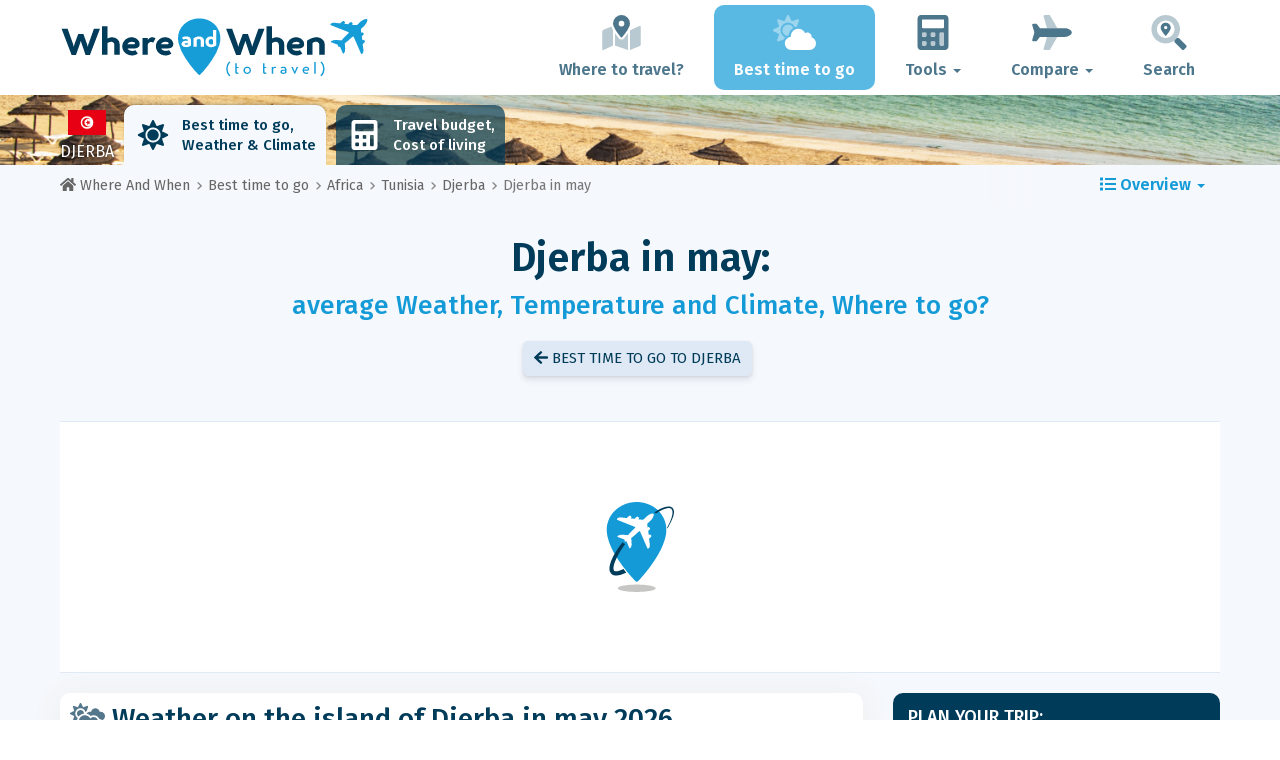

--- FILE ---
content_type: text/html; charset=UTF-8
request_url: https://www.whereandwhen.net/when/africa/djerba/may/
body_size: 22943
content:
<!DOCTYPE html>
    <html lang="en">
	<head>
	<title>Djerba May Weather 2026: Forecast and Temperature City by City - Where And When</title>

<meta charset="utf-8">
<meta http-equiv="X-UA-Compatible" content="IE=edge">
<meta name="viewport" content="width=device-width, initial-scale=1">
<meta name="description" content="Is the climate on the island of Djerba  in may good? Discover the weather forecast in may 2026 to prepare your trip.">
<meta name="author" content="Des Clics Nomades">
<meta property="og:title" content="Djerba may Weather 2026: Forecast and temperature city by city" />
<meta property="og:description" content="Is the climate on the island of Djerba  in may good? Discover the weather forecast in may 2026 to prepare your trip.">
<meta property="og:image" content="https://www.whereandwhen.net/site/images/illustration/djerba_393.jpg">
<meta property="og:site_name" content="Where And When">
<meta property="og:locale" content="en-GB">
<link rel="canonical" href="https://www.whereandwhen.net/when/africa/djerba/may/" />
<meta property="og:url" content="https://www.whereandwhen.net/when/africa/djerba/may/">

<script type="8443a88112a0ba029f7e6d26-text/javascript" src="https://choices.consentframework.com/js/pa/22321/c/iPROu/stub" charset="utf-8"></script>
<script type="8443a88112a0ba029f7e6d26-text/javascript" src="https://choices.consentframework.com/js/pa/22321/c/iPROu/cmp" charset="utf-8" async></script>

<link href="/site/bootstrap/css/bootstrap.min.css" rel="stylesheet">
<link rel="preconnect" href="https://fonts.googleapis.com">
<link rel="preconnect" href="https://fonts.gstatic.com" crossorigin>
<link href="https://fonts.googleapis.com/css2?family=Fira+Sans:wght@400;500;600;700;800&display=swap" rel="stylesheet">
<link href="/site/css/styles.min.css?v=2.0.0.320" rel="stylesheet" />


   

<link rel="shortcut icon" type="image/x-icon" href="/site/images/favicon.png" />
<link rel="apple-touch-icon" sizes="114x114" href="/site/images/favicon-114.png" />
<link rel="apple-touch-icon" sizes="72x72" href="/site/images/favicon-72.png" />
<link rel="apple-touch-icon" href="/site/images/favicon-57.png" />


<script defer src="/site/fontawesome/js/all.min.js?v=2.0.0.320" type="8443a88112a0ba029f7e6d26-text/javascript"></script>

  
  <script type="8443a88112a0ba029f7e6d26-text/javascript">
    var lang_site = "en";
    var unite_temperature = "F";
    var trad_peuimporte = "It does not matter!";
    var trad_in = "in";

    var trad_js_message_1 = "Please select a city or a country.";
    var trad_js_message_2 = "Please enter a password.";
    var trad_js_message_3 = "Please enter your name.";
    var trad_js_message_4 = "Please enter your e-mail address.";
    var trad_js_message_5 = "Please indicate the subject of your message.";
    var trad_js_message_6 = "Please write a message.";
    var trad_js_plus = "More";
    var trad_js_menu = "MENU";
  </script>
 

  <!-- OPTIDIGITAL -->



  <script async="" type="8443a88112a0ba029f7e6d26-text/javascript" src="https://securepubads.g.doubleclick.net/tag/js/gpt.js"></script>
  <script type="8443a88112a0ba029f7e6d26-text/javascript">
    var optidigitalQueue = optidigitalQueue || {};
    optidigitalQueue.cmd = optidigitalQueue.cmd || [];
  </script>
  <script type="8443a88112a0ba029f7e6d26-text/javascript" id='optidigital-ad-init' async data-config='{"adUnit": "/264817739/whereandwhen.net/when-country-month"}' src='//scripts.opti-digital.com/tags/?site=whereandwhen'>
  </script>
   
  <!-- Stay22 -->
  <script type="8443a88112a0ba029f7e6d26-text/javascript">
  (function (s, t, a, y, twenty, two) {
    s.Stay22 = s.Stay22 || {};
    s.Stay22.params = { lmaID: '68e3cae024ecc1f8e80ca93e' };
    twenty = t.createElement(a);
    two = t.getElementsByTagName(a)[0];
    twenty.async = 1;
    twenty.src = y;
    two.parentNode.insertBefore(twenty, two);
  })(window, document, 'script', 'https://scripts.stay22.com/letmeallez.js');
  </script>
	
	<!-- Google Analytics -->
	<script async src="https://www.googletagmanager.com/gtag/js?id=UA-53541197-2" type="8443a88112a0ba029f7e6d26-text/javascript"></script>
	<script type="8443a88112a0ba029f7e6d26-text/javascript">
	  window.dataLayer = window.dataLayer || [];
	  function gtag(){dataLayer.push(arguments);}
	  gtag('js', new Date()); 
	  gtag('config', 'UA-53541197-2');
	</script>

  <script async src="https://fundingchoicesmessages.google.com/i/pub-5891689058172513?ers=1" nonce="0EBiH7t-0l6mbYJ31-_Fng" type="8443a88112a0ba029f7e6d26-text/javascript"></script><script nonce="0EBiH7t-0l6mbYJ31-_Fng" type="8443a88112a0ba029f7e6d26-text/javascript">(function() {function signalGooglefcPresent() {if (!window.frames['googlefcPresent']) {if (document.body) {const iframe = document.createElement('iframe'); iframe.style = 'width: 0; height: 0; border: none; z-index: -1000; left: -1000px; top: -1000px;'; iframe.style.display = 'none'; iframe.name = 'googlefcPresent'; document.body.appendChild(iframe);} else {setTimeout(signalGooglefcPresent, 0);}}}signalGooglefcPresent();})();</script>

  <script type="8443a88112a0ba029f7e6d26-text/javascript">(function(){'use strict';function aa(a){var b=0;return function(){return b<a.length?{done:!1,value:a[b++]}:{done:!0}}}var ba="function"==typeof Object.defineProperties?Object.defineProperty:function(a,b,c){if(a==Array.prototype||a==Object.prototype)return a;a[b]=c.value;return a};
function ca(a){a=["object"==typeof globalThis&&globalThis,a,"object"==typeof window&&window,"object"==typeof self&&self,"object"==typeof global&&global];for(var b=0;b<a.length;++b){var c=a[b];if(c&&c.Math==Math)return c}throw Error("Cannot find global object");}var da=ca(this);function k(a,b){if(b)a:{var c=da;a=a.split(".");for(var d=0;d<a.length-1;d++){var e=a[d];if(!(e in c))break a;c=c[e]}a=a[a.length-1];d=c[a];b=b(d);b!=d&&null!=b&&ba(c,a,{configurable:!0,writable:!0,value:b})}}
function ea(a){return a.raw=a}function m(a){var b="undefined"!=typeof Symbol&&Symbol.iterator&&a[Symbol.iterator];if(b)return b.call(a);if("number"==typeof a.length)return{next:aa(a)};throw Error(String(a)+" is not an iterable or ArrayLike");}function fa(a){for(var b,c=[];!(b=a.next()).done;)c.push(b.value);return c}var ha="function"==typeof Object.create?Object.create:function(a){function b(){}b.prototype=a;return new b},n;
if("function"==typeof Object.setPrototypeOf)n=Object.setPrototypeOf;else{var q;a:{var ia={a:!0},ja={};try{ja.__proto__=ia;q=ja.a;break a}catch(a){}q=!1}n=q?function(a,b){a.__proto__=b;if(a.__proto__!==b)throw new TypeError(a+" is not extensible");return a}:null}var ka=n;
function r(a,b){a.prototype=ha(b.prototype);a.prototype.constructor=a;if(ka)ka(a,b);else for(var c in b)if("prototype"!=c)if(Object.defineProperties){var d=Object.getOwnPropertyDescriptor(b,c);d&&Object.defineProperty(a,c,d)}else a[c]=b[c];a.A=b.prototype}function la(){for(var a=Number(this),b=[],c=a;c<arguments.length;c++)b[c-a]=arguments[c];return b}k("Number.MAX_SAFE_INTEGER",function(){return 9007199254740991});
k("Number.isFinite",function(a){return a?a:function(b){return"number"!==typeof b?!1:!isNaN(b)&&Infinity!==b&&-Infinity!==b}});k("Number.isInteger",function(a){return a?a:function(b){return Number.isFinite(b)?b===Math.floor(b):!1}});k("Number.isSafeInteger",function(a){return a?a:function(b){return Number.isInteger(b)&&Math.abs(b)<=Number.MAX_SAFE_INTEGER}});
k("Math.trunc",function(a){return a?a:function(b){b=Number(b);if(isNaN(b)||Infinity===b||-Infinity===b||0===b)return b;var c=Math.floor(Math.abs(b));return 0>b?-c:c}});k("Object.is",function(a){return a?a:function(b,c){return b===c?0!==b||1/b===1/c:b!==b&&c!==c}});k("Array.prototype.includes",function(a){return a?a:function(b,c){var d=this;d instanceof String&&(d=String(d));var e=d.length;c=c||0;for(0>c&&(c=Math.max(c+e,0));c<e;c++){var f=d[c];if(f===b||Object.is(f,b))return!0}return!1}});
k("String.prototype.includes",function(a){return a?a:function(b,c){if(null==this)throw new TypeError("The 'this' value for String.prototype.includes must not be null or undefined");if(b instanceof RegExp)throw new TypeError("First argument to String.prototype.includes must not be a regular expression");return-1!==this.indexOf(b,c||0)}});/*

 Copyright The Closure Library Authors.
 SPDX-License-Identifier: Apache-2.0
*/
var t=this||self;function v(a){return a};var w,x;a:{for(var ma=["CLOSURE_FLAGS"],y=t,z=0;z<ma.length;z++)if(y=y[ma[z]],null==y){x=null;break a}x=y}var na=x&&x[610401301];w=null!=na?na:!1;var A,oa=t.navigator;A=oa?oa.userAgentData||null:null;function B(a){return w?A?A.brands.some(function(b){return(b=b.brand)&&-1!=b.indexOf(a)}):!1:!1}function C(a){var b;a:{if(b=t.navigator)if(b=b.userAgent)break a;b=""}return-1!=b.indexOf(a)};function D(){return w?!!A&&0<A.brands.length:!1}function E(){return D()?B("Chromium"):(C("Chrome")||C("CriOS"))&&!(D()?0:C("Edge"))||C("Silk")};var pa=D()?!1:C("Trident")||C("MSIE");!C("Android")||E();E();C("Safari")&&(E()||(D()?0:C("Coast"))||(D()?0:C("Opera"))||(D()?0:C("Edge"))||(D()?B("Microsoft Edge"):C("Edg/"))||D()&&B("Opera"));var qa={},F=null;var ra="undefined"!==typeof Uint8Array,sa=!pa&&"function"===typeof btoa;function G(){return"function"===typeof BigInt};var H=0,I=0;function ta(a){var b=0>a;a=Math.abs(a);var c=a>>>0;a=Math.floor((a-c)/4294967296);b&&(c=m(ua(c,a)),b=c.next().value,a=c.next().value,c=b);H=c>>>0;I=a>>>0}function va(a,b){b>>>=0;a>>>=0;if(2097151>=b)var c=""+(4294967296*b+a);else G()?c=""+(BigInt(b)<<BigInt(32)|BigInt(a)):(c=(a>>>24|b<<8)&16777215,b=b>>16&65535,a=(a&16777215)+6777216*c+6710656*b,c+=8147497*b,b*=2,1E7<=a&&(c+=Math.floor(a/1E7),a%=1E7),1E7<=c&&(b+=Math.floor(c/1E7),c%=1E7),c=b+wa(c)+wa(a));return c}
function wa(a){a=String(a);return"0000000".slice(a.length)+a}function ua(a,b){b=~b;a?a=~a+1:b+=1;return[a,b]};var J;J="function"===typeof Symbol&&"symbol"===typeof Symbol()?Symbol():void 0;var xa=J?function(a,b){a[J]|=b}:function(a,b){void 0!==a.g?a.g|=b:Object.defineProperties(a,{g:{value:b,configurable:!0,writable:!0,enumerable:!1}})},K=J?function(a){return a[J]|0}:function(a){return a.g|0},L=J?function(a){return a[J]}:function(a){return a.g},M=J?function(a,b){a[J]=b;return a}:function(a,b){void 0!==a.g?a.g=b:Object.defineProperties(a,{g:{value:b,configurable:!0,writable:!0,enumerable:!1}});return a};function ya(a,b){M(b,(a|0)&-14591)}function za(a,b){M(b,(a|34)&-14557)}
function Aa(a){a=a>>14&1023;return 0===a?536870912:a};var N={},Ba={};function Ca(a){return!(!a||"object"!==typeof a||a.g!==Ba)}function Da(a){return null!==a&&"object"===typeof a&&!Array.isArray(a)&&a.constructor===Object}function P(a,b,c){if(!Array.isArray(a)||a.length)return!1;var d=K(a);if(d&1)return!0;if(!(b&&(Array.isArray(b)?b.includes(c):b.has(c))))return!1;M(a,d|1);return!0}Object.freeze(new function(){});Object.freeze(new function(){});var Ea=/^-?([1-9][0-9]*|0)(\.[0-9]+)?$/;var Q;function Fa(a,b){Q=b;a=new a(b);Q=void 0;return a}
function R(a,b,c){null==a&&(a=Q);Q=void 0;if(null==a){var d=96;c?(a=[c],d|=512):a=[];b&&(d=d&-16760833|(b&1023)<<14)}else{if(!Array.isArray(a))throw Error();d=K(a);if(d&64)return a;d|=64;if(c&&(d|=512,c!==a[0]))throw Error();a:{c=a;var e=c.length;if(e){var f=e-1;if(Da(c[f])){d|=256;b=f-(+!!(d&512)-1);if(1024<=b)throw Error();d=d&-16760833|(b&1023)<<14;break a}}if(b){b=Math.max(b,e-(+!!(d&512)-1));if(1024<b)throw Error();d=d&-16760833|(b&1023)<<14}}}M(a,d);return a};function Ga(a){switch(typeof a){case "number":return isFinite(a)?a:String(a);case "boolean":return a?1:0;case "object":if(a)if(Array.isArray(a)){if(P(a,void 0,0))return}else if(ra&&null!=a&&a instanceof Uint8Array){if(sa){for(var b="",c=0,d=a.length-10240;c<d;)b+=String.fromCharCode.apply(null,a.subarray(c,c+=10240));b+=String.fromCharCode.apply(null,c?a.subarray(c):a);a=btoa(b)}else{void 0===b&&(b=0);if(!F){F={};c="ABCDEFGHIJKLMNOPQRSTUVWXYZabcdefghijklmnopqrstuvwxyz0123456789".split("");d=["+/=",
"+/","-_=","-_.","-_"];for(var e=0;5>e;e++){var f=c.concat(d[e].split(""));qa[e]=f;for(var g=0;g<f.length;g++){var h=f[g];void 0===F[h]&&(F[h]=g)}}}b=qa[b];c=Array(Math.floor(a.length/3));d=b[64]||"";for(e=f=0;f<a.length-2;f+=3){var l=a[f],p=a[f+1];h=a[f+2];g=b[l>>2];l=b[(l&3)<<4|p>>4];p=b[(p&15)<<2|h>>6];h=b[h&63];c[e++]=g+l+p+h}g=0;h=d;switch(a.length-f){case 2:g=a[f+1],h=b[(g&15)<<2]||d;case 1:a=a[f],c[e]=b[a>>2]+b[(a&3)<<4|g>>4]+h+d}a=c.join("")}return a}}return a};function Ha(a,b,c){a=Array.prototype.slice.call(a);var d=a.length,e=b&256?a[d-1]:void 0;d+=e?-1:0;for(b=b&512?1:0;b<d;b++)a[b]=c(a[b]);if(e){b=a[b]={};for(var f in e)Object.prototype.hasOwnProperty.call(e,f)&&(b[f]=c(e[f]))}return a}function Ia(a,b,c,d,e){if(null!=a){if(Array.isArray(a))a=P(a,void 0,0)?void 0:e&&K(a)&2?a:Ja(a,b,c,void 0!==d,e);else if(Da(a)){var f={},g;for(g in a)Object.prototype.hasOwnProperty.call(a,g)&&(f[g]=Ia(a[g],b,c,d,e));a=f}else a=b(a,d);return a}}
function Ja(a,b,c,d,e){var f=d||c?K(a):0;d=d?!!(f&32):void 0;a=Array.prototype.slice.call(a);for(var g=0;g<a.length;g++)a[g]=Ia(a[g],b,c,d,e);c&&c(f,a);return a}function Ka(a){return a.s===N?a.toJSON():Ga(a)};function La(a,b,c){c=void 0===c?za:c;if(null!=a){if(ra&&a instanceof Uint8Array)return b?a:new Uint8Array(a);if(Array.isArray(a)){var d=K(a);if(d&2)return a;b&&(b=0===d||!!(d&32)&&!(d&64||!(d&16)));return b?M(a,(d|34)&-12293):Ja(a,La,d&4?za:c,!0,!0)}a.s===N&&(c=a.h,d=L(c),a=d&2?a:Fa(a.constructor,Ma(c,d,!0)));return a}}function Ma(a,b,c){var d=c||b&2?za:ya,e=!!(b&32);a=Ha(a,b,function(f){return La(f,e,d)});xa(a,32|(c?2:0));return a};function Na(a,b){a=a.h;return Oa(a,L(a),b)}function Oa(a,b,c,d){if(-1===c)return null;if(c>=Aa(b)){if(b&256)return a[a.length-1][c]}else{var e=a.length;if(d&&b&256&&(d=a[e-1][c],null!=d))return d;b=c+(+!!(b&512)-1);if(b<e)return a[b]}}function Pa(a,b,c,d,e){var f=Aa(b);if(c>=f||e){var g=b;if(b&256)e=a[a.length-1];else{if(null==d)return;e=a[f+(+!!(b&512)-1)]={};g|=256}e[c]=d;c<f&&(a[c+(+!!(b&512)-1)]=void 0);g!==b&&M(a,g)}else a[c+(+!!(b&512)-1)]=d,b&256&&(a=a[a.length-1],c in a&&delete a[c])}
function Qa(a,b){var c=Ra;var d=void 0===d?!1:d;var e=a.h;var f=L(e),g=Oa(e,f,b,d);if(null!=g&&"object"===typeof g&&g.s===N)c=g;else if(Array.isArray(g)){var h=K(g),l=h;0===l&&(l|=f&32);l|=f&2;l!==h&&M(g,l);c=new c(g)}else c=void 0;c!==g&&null!=c&&Pa(e,f,b,c,d);e=c;if(null==e)return e;a=a.h;f=L(a);f&2||(g=e,c=g.h,h=L(c),g=h&2?Fa(g.constructor,Ma(c,h,!1)):g,g!==e&&(e=g,Pa(a,f,b,e,d)));return e}function Sa(a,b){a=Na(a,b);return null==a||"string"===typeof a?a:void 0}
function Ta(a,b){var c=void 0===c?0:c;a=Na(a,b);if(null!=a)if(b=typeof a,"number"===b?Number.isFinite(a):"string"!==b?0:Ea.test(a))if("number"===typeof a){if(a=Math.trunc(a),!Number.isSafeInteger(a)){ta(a);b=H;var d=I;if(a=d&2147483648)b=~b+1>>>0,d=~d>>>0,0==b&&(d=d+1>>>0);b=4294967296*d+(b>>>0);a=a?-b:b}}else if(b=Math.trunc(Number(a)),Number.isSafeInteger(b))a=String(b);else{if(b=a.indexOf("."),-1!==b&&(a=a.substring(0,b)),!("-"===a[0]?20>a.length||20===a.length&&-922337<Number(a.substring(0,7)):
19>a.length||19===a.length&&922337>Number(a.substring(0,6)))){if(16>a.length)ta(Number(a));else if(G())a=BigInt(a),H=Number(a&BigInt(4294967295))>>>0,I=Number(a>>BigInt(32)&BigInt(4294967295));else{b=+("-"===a[0]);I=H=0;d=a.length;for(var e=b,f=(d-b)%6+b;f<=d;e=f,f+=6)e=Number(a.slice(e,f)),I*=1E6,H=1E6*H+e,4294967296<=H&&(I+=Math.trunc(H/4294967296),I>>>=0,H>>>=0);b&&(b=m(ua(H,I)),a=b.next().value,b=b.next().value,H=a,I=b)}a=H;b=I;b&2147483648?G()?a=""+(BigInt(b|0)<<BigInt(32)|BigInt(a>>>0)):(b=
m(ua(a,b)),a=b.next().value,b=b.next().value,a="-"+va(a,b)):a=va(a,b)}}else a=void 0;return null!=a?a:c}function S(a,b){a=Sa(a,b);return null!=a?a:""};function T(a,b,c){this.h=R(a,b,c)}T.prototype.toJSON=function(){return Ua(this,Ja(this.h,Ka,void 0,void 0,!1),!0)};T.prototype.s=N;T.prototype.toString=function(){return Ua(this,this.h,!1).toString()};
function Ua(a,b,c){var d=a.constructor.v,e=L(c?a.h:b);a=b.length;if(!a)return b;var f;if(Da(c=b[a-1])){a:{var g=c;var h={},l=!1,p;for(p in g)if(Object.prototype.hasOwnProperty.call(g,p)){var u=g[p];if(Array.isArray(u)){var jb=u;if(P(u,d,+p)||Ca(u)&&0===u.size)u=null;u!=jb&&(l=!0)}null!=u?h[p]=u:l=!0}if(l){for(var O in h){g=h;break a}g=null}}g!=c&&(f=!0);a--}for(p=+!!(e&512)-1;0<a;a--){O=a-1;c=b[O];O-=p;if(!(null==c||P(c,d,O)||Ca(c)&&0===c.size))break;var kb=!0}if(!f&&!kb)return b;b=Array.prototype.slice.call(b,
0,a);g&&b.push(g);return b};function Va(a){return function(b){if(null==b||""==b)b=new a;else{b=JSON.parse(b);if(!Array.isArray(b))throw Error(void 0);xa(b,32);b=Fa(a,b)}return b}};function Wa(a){this.h=R(a)}r(Wa,T);var Xa=Va(Wa);var U;function V(a){this.g=a}V.prototype.toString=function(){return this.g+""};var Ya={};function Za(a){if(void 0===U){var b=null;var c=t.trustedTypes;if(c&&c.createPolicy){try{b=c.createPolicy("goog#html",{createHTML:v,createScript:v,createScriptURL:v})}catch(d){t.console&&t.console.error(d.message)}U=b}else U=b}a=(b=U)?b.createScriptURL(a):a;return new V(a,Ya)};function $a(){return Math.floor(2147483648*Math.random()).toString(36)+Math.abs(Math.floor(2147483648*Math.random())^Date.now()).toString(36)};function ab(a,b){b=String(b);"application/xhtml+xml"===a.contentType&&(b=b.toLowerCase());return a.createElement(b)}function bb(a){this.g=a||t.document||document};/*

 SPDX-License-Identifier: Apache-2.0
*/
function cb(a,b){a.src=b instanceof V&&b.constructor===V?b.g:"type_error:TrustedResourceUrl";var c,d;(c=(b=null==(d=(c=(a.ownerDocument&&a.ownerDocument.defaultView||window).document).querySelector)?void 0:d.call(c,"script[nonce]"))?b.nonce||b.getAttribute("nonce")||"":"")&&a.setAttribute("nonce",c)};function db(a){a=void 0===a?document:a;return a.createElement("script")};function eb(a,b,c,d,e,f){try{var g=a.g,h=db(g);h.async=!0;cb(h,b);g.head.appendChild(h);h.addEventListener("load",function(){e();d&&g.head.removeChild(h)});h.addEventListener("error",function(){0<c?eb(a,b,c-1,d,e,f):(d&&g.head.removeChild(h),f())})}catch(l){f()}};var fb=t.atob("aHR0cHM6Ly93d3cuZ3N0YXRpYy5jb20vaW1hZ2VzL2ljb25zL21hdGVyaWFsL3N5c3RlbS8xeC93YXJuaW5nX2FtYmVyXzI0ZHAucG5n"),gb=t.atob("WW91IGFyZSBzZWVpbmcgdGhpcyBtZXNzYWdlIGJlY2F1c2UgYWQgb3Igc2NyaXB0IGJsb2NraW5nIHNvZnR3YXJlIGlzIGludGVyZmVyaW5nIHdpdGggdGhpcyBwYWdlLg=="),hb=t.atob("RGlzYWJsZSBhbnkgYWQgb3Igc2NyaXB0IGJsb2NraW5nIHNvZnR3YXJlLCB0aGVuIHJlbG9hZCB0aGlzIHBhZ2Uu");function ib(a,b,c){this.i=a;this.u=b;this.o=c;this.g=null;this.j=[];this.m=!1;this.l=new bb(this.i)}
function lb(a){if(a.i.body&&!a.m){var b=function(){mb(a);t.setTimeout(function(){nb(a,3)},50)};eb(a.l,a.u,2,!0,function(){t[a.o]||b()},b);a.m=!0}}
function mb(a){for(var b=W(1,5),c=0;c<b;c++){var d=X(a);a.i.body.appendChild(d);a.j.push(d)}b=X(a);b.style.bottom="0";b.style.left="0";b.style.position="fixed";b.style.width=W(100,110).toString()+"%";b.style.zIndex=W(2147483544,2147483644).toString();b.style.backgroundColor=ob(249,259,242,252,219,229);b.style.boxShadow="0 0 12px #888";b.style.color=ob(0,10,0,10,0,10);b.style.display="flex";b.style.justifyContent="center";b.style.fontFamily="Roboto, Arial";c=X(a);c.style.width=W(80,85).toString()+
"%";c.style.maxWidth=W(750,775).toString()+"px";c.style.margin="24px";c.style.display="flex";c.style.alignItems="flex-start";c.style.justifyContent="center";d=ab(a.l.g,"IMG");d.className=$a();d.src=fb;d.alt="Warning icon";d.style.height="24px";d.style.width="24px";d.style.paddingRight="16px";var e=X(a),f=X(a);f.style.fontWeight="bold";f.textContent=gb;var g=X(a);g.textContent=hb;Y(a,e,f);Y(a,e,g);Y(a,c,d);Y(a,c,e);Y(a,b,c);a.g=b;a.i.body.appendChild(a.g);b=W(1,5);for(c=0;c<b;c++)d=X(a),a.i.body.appendChild(d),
a.j.push(d)}function Y(a,b,c){for(var d=W(1,5),e=0;e<d;e++){var f=X(a);b.appendChild(f)}b.appendChild(c);c=W(1,5);for(d=0;d<c;d++)e=X(a),b.appendChild(e)}function W(a,b){return Math.floor(a+Math.random()*(b-a))}function ob(a,b,c,d,e,f){return"rgb("+W(Math.max(a,0),Math.min(b,255)).toString()+","+W(Math.max(c,0),Math.min(d,255)).toString()+","+W(Math.max(e,0),Math.min(f,255)).toString()+")"}function X(a){a=ab(a.l.g,"DIV");a.className=$a();return a}
function nb(a,b){0>=b||null!=a.g&&0!==a.g.offsetHeight&&0!==a.g.offsetWidth||(pb(a),mb(a),t.setTimeout(function(){nb(a,b-1)},50))}function pb(a){for(var b=m(a.j),c=b.next();!c.done;c=b.next())(c=c.value)&&c.parentNode&&c.parentNode.removeChild(c);a.j=[];(b=a.g)&&b.parentNode&&b.parentNode.removeChild(b);a.g=null};function qb(a,b,c,d,e){function f(l){document.body?g(document.body):0<l?t.setTimeout(function(){f(l-1)},e):b()}function g(l){l.appendChild(h);t.setTimeout(function(){h?(0!==h.offsetHeight&&0!==h.offsetWidth?b():a(),h.parentNode&&h.parentNode.removeChild(h)):a()},d)}var h=rb(c);f(3)}function rb(a){var b=document.createElement("div");b.className=a;b.style.width="1px";b.style.height="1px";b.style.position="absolute";b.style.left="-10000px";b.style.top="-10000px";b.style.zIndex="-10000";return b};function Ra(a){this.h=R(a)}r(Ra,T);function sb(a){this.h=R(a)}r(sb,T);var tb=Va(sb);function ub(a){var b=la.apply(1,arguments);if(0===b.length)return Za(a[0]);for(var c=a[0],d=0;d<b.length;d++)c+=encodeURIComponent(b[d])+a[d+1];return Za(c)};function vb(a){if(!a)return null;a=Sa(a,4);var b;null===a||void 0===a?b=null:b=Za(a);return b};var wb=ea([""]),xb=ea([""]);function yb(a,b){this.m=a;this.o=new bb(a.document);this.g=b;this.j=S(this.g,1);this.u=vb(Qa(this.g,2))||ub(wb);this.i=!1;b=vb(Qa(this.g,13))||ub(xb);this.l=new ib(a.document,b,S(this.g,12))}yb.prototype.start=function(){zb(this)};
function zb(a){Ab(a);eb(a.o,a.u,3,!1,function(){a:{var b=a.j;var c=t.btoa(b);if(c=t[c]){try{var d=Xa(t.atob(c))}catch(e){b=!1;break a}b=b===Sa(d,1)}else b=!1}b?Z(a,S(a.g,14)):(Z(a,S(a.g,8)),lb(a.l))},function(){qb(function(){Z(a,S(a.g,7));lb(a.l)},function(){return Z(a,S(a.g,6))},S(a.g,9),Ta(a.g,10),Ta(a.g,11))})}function Z(a,b){a.i||(a.i=!0,a=new a.m.XMLHttpRequest,a.open("GET",b,!0),a.send())}function Ab(a){var b=t.btoa(a.j);a.m[b]&&Z(a,S(a.g,5))};(function(a,b){t[a]=function(){var c=la.apply(0,arguments);t[a]=function(){};b.call.apply(b,[null].concat(c instanceof Array?c:fa(m(c))))}})("__h82AlnkH6D91__",function(a){"function"===typeof window.atob&&(new yb(window,tb(window.atob(a)))).start()});}).call(this);

window.__h82AlnkH6D91__("[base64]/[base64]/[base64]/[base64]");</script>
	</head>

	<body>
	

<header>
        <div id="menu" class="navbar navbar-default">
            <div class="container">
                <div class="navbar-header">
                    <button class="navbar-toggle" data-target=".navbar-header-collapse" data-toggle="collapse" type="button">
                        <span class="sr-only"></span>
                        <span class="icon-bar"></span>
                        <span class="icon-bar"></span>
                        <span class="icon-bar"></span>
                    </button>

                    
                    <a class="navbar-brand" href="https://www.whereandwhen.net/" title="Where and When to travel?">
                        <script src="/cdn-cgi/scripts/7d0fa10a/cloudflare-static/rocket-loader.min.js" data-cf-settings="8443a88112a0ba029f7e6d26-|49"></script><img src="https://www.whereandwhen.net/site/images/logo/logo-en.svg" alt="Logo Where and When to travel?" onerror="this.removeAttribute('onerror'); this.src='https://www.whereandwhen.net/site/images/logo/logo-en.png'" width="300" height="65">
                    </a>
                   

                </div>
                <div class="collapse navbar-collapse navbar-header-collapse">
                    <ul class="nav navbar-nav navbar-right">
                    	<li><a href="https://www.whereandwhen.net/where/" title="Where to travel?"><i class="fad fa-map-marked-alt fa-3x fa-fw"></i>Where to travel?</a></li><li class="active"><a href="https://www.whereandwhen.net/when/" title="Best time to go"><i class="fad fa-cloud-sun fa-3x fa-fw"></i>Best time to go</a></li><li class="dropdown"><a href="#" class="dropdown-toggle" role="button" data-toggle="dropdown" aria-haspopup="true" aria-expanded="false"><i class="fad fa-calculator fa-3x fa-fw"></i>Tools <span class="caret"></span></a>
								<ul class="dropdown-menu"><li><a href="https://www.whereandwhen.net/budget/" title=""><i class="fa fa-calculator fa-2x fa-fw fa-pull-left" aria-hidden="true"></i>Travel budget<br /><small>Calculate your budget with our free tool</small></a></li></ul></li><li class="dropdown"><a href="#" class="dropdown-toggle" role="button" data-toggle="dropdown" aria-haspopup="true" aria-expanded="false"><i class="fad fa-plane fa-2x fa-fw fa-3x fa-fw"></i>Compare <span class="caret"></span></a>
								<ul class="dropdown-menu"><li><a href="https://www.whereandwhen.net/compare/flights/" title="Compare flight prices"><i class="fas fa-plane-departure fa-2x fa-fw fa-pull-left" aria-hidden="true"></i>Flights<br /><small>Book your flight at the best price</small></a></li><li><a href="https://www.whereandwhen.net/compare/hotels/" title="Compare hotel prices"><i class="fas fa-hotel fa-2x fa-fw fa-pull-left" aria-hidden="true"></i>Hotel<br /><small>Book and compare hotel room prices</small></a></li><li><a href="https://www.whereandwhen.net/compare/cars/" title="Compare car rental prices"><i class="fas fa-car fa-2x fa-fw fa-pull-left" aria-hidden="true"></i>Car rental<br /><small>Book your rental car</small></a></li></ul></li>                        <li><a href="#" data-toggle="modal" data-target="#searchBox"><i class="fad fa-search-location fa-3x fa-fw"></i>Search</a></li>
                        
                    </ul>
                </div>
            </div>
        </div>
        				<!-- MODAL DE RECHERCHE -->
                        <div class="modal fade" id="searchBox" tabindex="-1" role="dialog">
                            <div class="modal-dialog" role="document">
                                <div class="modal-content">
                                    <div class="modal-header">
                                        <button type="button" class="close" data-dismiss="modal" aria-label="Close"><i class="fas fa-times"></i></button>
                                    </div>
                                    <div class="modal-body">
                                        <p class="title">Search the Where And When site:</p>
                                        <form action="/site/registerdata.php" method="post" class="navbar-form" id="recherche_site" role="search">
                                            <div class="input-group input-group-lg">
                                                <input type="text" class="form-control" name="q" placeholder="City, Country or Keyword" id="recherche">
                                                <input type="hidden" name="recherche" value="1">
                                                    <input type="hidden" name="rubrique" id="q_rubrique" value="">
                                                    <input type="hidden" name="q_villepays" id="q_villepays" value="">
                                                <span class="input-group-btn">
                                                    <button class="btn btn-default" type="submit"><i class="fas fa-search"></i></button>
                                                </span>
                                            </div>
                                        </form>
                                    </div>
                                </div>
                            </div>
                        </div>
    </header>  	
  	<main>
    <!-- BEGIN Page Content -->
    <nav id="menu-pays" style="background-image: url('https://www.whereandwhen.net/site/images/cover/djerba_2328_cover.jpg'); background-size: cover; background-position: center center;" class="hidden-xs">
        <div class="container">
            <ul class="nav nav-tabs">
                <li class="flag"><img src="https://www.whereandwhen.net/site/images/flags/djerba.gif" />Djerba</li><li class="active"><a href="https://www.whereandwhen.net/when/africa/djerba/" title="Best time to go to Djerba"><i class="fas fa-sun fa-2x fa-fw" aria-hidden="true"></i>Best time to go, <br>
Weather & Climate</a></li><li><a href="https://www.whereandwhen.net/budget/tunisia/djerba/" title="Travel budget and cost of living on the island of Djerba"><i class="fas fa-calculator fa-2x fa-fw" aria-hidden="true"></i>Travel budget, <br>
Cost of living</a></li></ul>
        </div>
</nav><div id="breadcrumb">
        <div class="container">

            <div class="row">
            <nav aria-label="breadcrumbs" class="breadcrumbs_container col-xs-9 col-sm-10">
                <ul class="breadcrumb" itemscope itemtype="https://schema.org/BreadcrumbList">
                    <li itemprop="itemListElement" itemscope itemtype="http://schema.org/ListItem">
              <a href="https://www.whereandwhen.net/" title="Where and When to travel?" itemprop="item"><i class="fas fa-home"></i> <span itemprop="name">Where And When</span></a>
              <meta itemprop="position" content="1" />
              </li><li itemprop="itemListElement" itemscope itemtype="http://schema.org/ListItem"><a href="https://www.whereandwhen.net/when/" itemprop="item" title="Weather / Best time to go?"><span itemprop="name">Best time to go</span></a>
						<meta itemprop="position" content="2" /></li><li itemprop="itemListElement" itemscope itemtype="http://schema.org/ListItem"><a href="https://www.whereandwhen.net/when/africa/" itemprop="item" title="Best time to go to Africa"><span itemprop="name">Africa</span></a>
						<meta itemprop="position" content="3" /></li><li itemprop="itemListElement" itemscope itemtype="http://schema.org/ListItem"><a href="https://www.whereandwhen.net/when/africa/tunisia/" itemprop="item" title="Best time to go to tunisia"><span itemprop="name">Tunisia</span></a>
						<meta itemprop="position" content="4" /></li><li itemprop="itemListElement" itemscope itemtype="http://schema.org/ListItem"><a href="https://www.whereandwhen.net/when/africa/djerba/" itemprop="item" title="Best time to go to Djerba"><span itemprop="name">Djerba</span></a>
						<meta itemprop="position" content="5" /></li><li class="active" itemprop="itemListElement" itemscope itemtype="http://schema.org/ListItem"><span itemprop="name">Djerba in may</span>
						<meta itemprop="position" content="6" /></li></ul><div class="breadcrumbs_erase"></div></nav><div class="col-xs-3 col-sm-2">
                    <nav id="sommaire" class="dropdown pull-right">
                    <a href="#" class="dropdown-toggle" data-toggle="dropdown" aria-haspopup="true" aria-expanded="false">
                    <i class="fas fa-list"></i><span class="hidden-sm hidden-xs"> Overview </span><span class="caret hidden-md"></span></a>
                    <ul class="dropdown-menu"><li><a href="#weather"><i class="fas fa-clouds-sun fa-fw"></i> Weather in may</a></li><li><a href="#wheretogo"><i class="fas fa-map fa-fw"></i> Where to go in may</a></li><li><a href="#climate"><i class="fas fa-temperature-hot fa-fw"></i> Climate in may</a></li><li><a href="#cities"><i class="fas fa-map-signs fa-fw"></i> City by city</a></li></ul>
                </nav></div></div>
        </div>
    </div>
 <article id="content">
        <div class="container">
        	

        	<div id="page_header">
            <h1>Djerba in may: <small>average Weather, Temperature and Climate, Where to go?</small></h1>
            
            	
			<p><a href="/when/africa/djerba/"  class="btn btn-primary-invert"  title="All about the climate of Djerba and the best time to go to each city."><i class="fas fa-arrow-left"></i> Best time to go to Djerba</a></p>


       		</div>


       	  <div class="pub-billboard top hidden-xs">
                        <div id="optidigital-adslot-Billboard_1" style="display:none;" class="Billboard_1"></div>
                    </div>
            <div class="row row-flex">
                <div class="col-lg-8" id="contenu_page">
                <section class="bordered">
                <h2 id="weather"><i class="fas fa-clouds-sun fa-fw"></i> Weather on the island of Djerba in may 2026</h2> 

  
<p>Here, check out the weather forecast for may for most popular cities in Djerba. These datas are probabilities for the month of may from weather reports for many years. The percentage indicates the probability of having the weather mentioned.</p>

<div class="pub taillefixe hidden-lg hidden-md hidden-sm"><div id="optidigital-adslot-Mobile_Pos1" style="display: none;" class="Mobile_Pos1"></div></div>     

        <div class="tabweather">
        	<div class="container_tabs">
                <ul class="nav nav-tabs" role="tablist">
                  <li class="active" id="ville_7392"><a href="#" onclick="if (!window.__cfRLUnblockHandlers) return false; event.preventDefault();change_meteo_mois_pays(7392,5,270);" data-cf-modified-8443a88112a0ba029f7e6d26-="">Houmt El Souk</a></li><li id="ville_7395"><a href="#" onclick="if (!window.__cfRLUnblockHandlers) return false; event.preventDefault();change_meteo_mois_pays(7395,5,270);" data-cf-modified-8443a88112a0ba029f7e6d26-="">Ajim</a></li><li id="ville_7396"><a href="#" onclick="if (!window.__cfRLUnblockHandlers) return false; event.preventDefault();change_meteo_mois_pays(7396,5,270);" data-cf-modified-8443a88112a0ba029f7e6d26-="">Erriadh</a></li><li id="ville_7394"><a href="#" onclick="if (!window.__cfRLUnblockHandlers) return false; event.preventDefault();change_meteo_mois_pays(7394,5,270);" data-cf-modified-8443a88112a0ba029f7e6d26-="">Guellala</a></li><li id="ville_7397"><a href="#" onclick="if (!window.__cfRLUnblockHandlers) return false; event.preventDefault();change_meteo_mois_pays(7397,5,270);" data-cf-modified-8443a88112a0ba029f7e6d26-="">Mellita</a></li><li id="ville_7393"><a href="#" onclick="if (!window.__cfRLUnblockHandlers) return false; event.preventDefault();change_meteo_mois_pays(7393,5,270);" data-cf-modified-8443a88112a0ba029f7e6d26-="">Midoun</a></li>                </ul>
                <div class="erase"></div>
             </div>
        <div class="tab-content" id="meteo_content" style="min-height: 800px;">          
        
        				<div class="active in tab-pane fade text-center" id="meteo-0">
              
              
              <h3 class="nomargintop nomarginbottom text-primary">Average weather in may in Houmt El Souk</h3>
              <p><span class="label label-danger-full">very bad weather</span>


               <span class="label label-default"><i class="fas fa-exclamation-triangle"></i> UV index: 6</span></p>

 <div class="row nomargintop nomarginbottom">
               <div class="col-sm-4">
               <h5 class="text-center">Weather at 6am</h5>
               <h6 class="text-center"><i class="fas fa-thermometer-three-quarters text-success fa-2x"></i> 70°F</h6>
               <p class="hidden-xs"><img src="https://www.whereandwhen.net//site/images/meteo/256x256/day/113.png" alt="Clear/Sunny" class="img-responsive"/><small><b>Clear/Sunny</b></small><br/><span class="label label-primary"><small>69% of time</small></span></p><div class="row"><div class="col-xs-3 col-sm-4 nopadding hidden-sm hidden-md hidden-lg bgnone"><p class="text-center nomarginbottom"><img src="https://www.whereandwhen.net//site/images/meteo/64x64/day/113.png" data-toggle="tooltip" data-placement="top" title="Clear/Sunny" alt="Clear/Sunny"/></p><p class="text-center"><span class="label label-primary">69%</span></p></div><div class="col-xs-3 col-sm-4 nopadding bgnone"><p class="text-center nomarginbottom"><img src="https://www.whereandwhen.net//site/images/meteo/64x64/day/116.png" data-toggle="tooltip" data-placement="top" title="Partly Cloudy" alt="Partly Cloudy"/></p><p class="text-center"><span class="label label-primary">23%</span></p></div><div class="col-xs-3 col-sm-4 nopadding bgnone"><p class="text-center nomarginbottom"><img src="https://www.whereandwhen.net//site/images/meteo/64x64/day/299.png" data-toggle="tooltip" data-placement="top" title="Moderate rain at times" alt="Moderate rain at times"/></p><p class="text-center"><span class="label label-primary">7%</span></p></div><div class="col-xs-3 col-sm-4 nopadding bgnone"><p class="text-center nomarginbottom"><img src="https://www.whereandwhen.net//site/images/meteo/64x64/day/122.png" data-toggle="tooltip" data-placement="top" title="Cloudy" alt="Cloudy"/></p><p class="text-center"><span class="label label-primary">2%</span></p></div></div>               </div>
               <div class="col-sm-4 middle">
               <h5 class="text-center">Weather at 12pm</h5>
               <h6 class="text-center"><i class="fas fa-thermometer-full text-success fa-2x"></i> 74°F</h6>
               <p class="hidden-xs"><img src="https://www.whereandwhen.net//site/images/meteo/256x256/day/113.png" alt="Clear/Sunny" class="img-responsive"/><small><b>Clear/Sunny</b></small><br/><span class="label label-primary"><small>76% of time</small></span></p><div class="row"><div class="col-xs-3 col-sm-4 nopadding hidden-sm hidden-md hidden-lg bgnone"><p class="text-center nomarginbottom"><img src="https://www.whereandwhen.net//site/images/meteo/64x64/day/113.png" data-toggle="tooltip" data-placement="top" title="Clear/Sunny" alt="Clear/Sunny"/></p><p class="text-center"><span class="label label-primary">76%</span></p></div><div class="col-xs-3 col-sm-4 nopadding bgnone"><p class="text-center nomarginbottom"><img src="https://www.whereandwhen.net//site/images/meteo/64x64/day/116.png" data-toggle="tooltip" data-placement="top" title="Partly Cloudy" alt="Partly Cloudy"/></p><p class="text-center"><span class="label label-primary">18%</span></p></div><div class="col-xs-3 col-sm-4 nopadding bgnone"><p class="text-center nomarginbottom"><img src="https://www.whereandwhen.net//site/images/meteo/64x64/day/299.png" data-toggle="tooltip" data-placement="top" title="Moderate rain at times" alt="Moderate rain at times"/></p><p class="text-center"><span class="label label-primary">4%</span></p></div><div class="col-xs-3 col-sm-4 nopadding bgnone"><p class="text-center nomarginbottom"><img src="https://www.whereandwhen.net//site/images/meteo/64x64/day/308.png" data-toggle="tooltip" data-placement="top" title="Heavy rain" alt="Heavy rain"/></p><p class="text-center"><span class="label label-primary">2%</span></p></div></div>               </div>
               <div class="col-sm-4">
               <h5 class="text-center">Weather at 6pm</h5>
               <h6 class="text-center"><i class="fas fa-thermometer-three-quarters text-success fa-2x"></i> 72°F</h6>
               <p class="hidden-xs"><img src="https://www.whereandwhen.net//site/images/meteo/256x256/day/113.png" alt="Clear/Sunny" class="img-responsive"/><small><b>Clear/Sunny</b></small><br/><span class="label label-primary"><small>77% of time</small></span></p><div class="row"><div class="col-xs-3 col-sm-4 nopadding hidden-sm hidden-md hidden-lg bgnone"><p class="text-center nomarginbottom"><img src="https://www.whereandwhen.net//site/images/meteo/64x64/day/113.png" data-toggle="tooltip" data-placement="top" title="Clear/Sunny" alt="Clear/Sunny"/></p><p class="text-center"><span class="label label-primary">77%</span></p></div><div class="col-xs-3 col-sm-4 nopadding bgnone"><p class="text-center nomarginbottom"><img src="https://www.whereandwhen.net//site/images/meteo/64x64/day/116.png" data-toggle="tooltip" data-placement="top" title="Partly Cloudy" alt="Partly Cloudy"/></p><p class="text-center"><span class="label label-primary">19%</span></p></div><div class="col-xs-3 col-sm-4 nopadding bgnone"><p class="text-center nomarginbottom"><img src="https://www.whereandwhen.net//site/images/meteo/64x64/day/299.png" data-toggle="tooltip" data-placement="top" title="Moderate rain at times" alt="Moderate rain at times"/></p><p class="text-center"><span class="label label-primary">3%</span></p></div><div class="col-xs-3 col-sm-4 nopadding bgnone"><p class="text-center nomarginbottom"><img src="https://www.whereandwhen.net//site/images/meteo/64x64/day/308.png" data-toggle="tooltip" data-placement="top" title="Heavy rain" alt="Heavy rain"/></p><p class="text-center"><span class="label label-primary">2%</span></p></div></div>               </div> 
              </div>

              <div class="row  meteo_nuit">
               <div class="col-sm-3" >
                  <h5><i class="fas fa-moon"></i> Weather at 3am</h5>
                  <h6><i class="fas fa-thermometer-three-quarters text-white fa-2x"></i>  68°F</h6>
               </div>
               
               <div class="col-sm-9" >

               <div class="row"><div class="col-xs-3 col-sm-3 nopadding bgnone"><p class="text-center nomarginbottom"><img src="https://www.whereandwhen.net//site/images/meteo/64x64/night/113.png" data-toggle="tooltip" data-placement="top" title="Clear/Sunny" alt="Clear/Sunny"/></p><p class="text-center"><span class="label label-primary">70%</span></p></div><div class="col-xs-3 col-sm-3 nopadding bgnone"><p class="text-center nomarginbottom"><img src="https://www.whereandwhen.net//site/images/meteo/64x64/night/116.png" data-toggle="tooltip" data-placement="top" title="Partly Cloudy" alt="Partly Cloudy"/></p><p class="text-center"><span class="label label-primary">23%</span></p></div><div class="col-xs-3 col-sm-3 nopadding bgnone"><p class="text-center nomarginbottom"><img src="https://www.whereandwhen.net//site/images/meteo/64x64/night/299.png" data-toggle="tooltip" data-placement="top" title="Moderate rain at times" alt="Moderate rain at times"/></p><p class="text-center"><span class="label label-primary">6%</span></p></div><div class="col-xs-3 col-sm-3 nopadding bgnone"><p class="text-center nomarginbottom"><img src="https://www.whereandwhen.net//site/images/meteo/64x64/night/122.png" data-toggle="tooltip" data-placement="top" title="Cloudy" alt="Cloudy"/></p><p class="text-center"><span class="label label-primary">2%</span></p></div></div>        </div>

               </div>
               
             <p><a href="https://www.whereandwhen.net/when/africa/djerba/houmt-el-souk/may/" class="btn btn-primary" style="margin-top:20px;">More information about the weather in Houmt El Souk in may</a></p> 

		 </div>
		  
         </div>
         </div>



        <div class="pub taillefixe hidden-lg hidden-md hidden-sm"><div id="optidigital-adslot-Mobile_Pos2" style="display: none;" class="Mobile_Pos2"></div></div><div class="pub taillefixe hidden-xs"><div id="optidigital-adslot-Content_1" style="display: none;" class="Content_1"></div></div>    </section>
    <hr class="separation" style="background-position:7%" />     
       
 
        
    <div class="row">
		<div class="col-sm-6">
		<a href="https://www.whereandwhen.net/when/africa/djerba/april/#weather" title="Weather in april on the island of Djerba" class="pull-left btn btn-primary-invert"><i class="fas fa-caret-left"></i> Weather in april on the island of Djerba</a>
		</div>
		<div class="col-sm-6">
		<a href="https://www.whereandwhen.net/when/africa/djerba/june/#weather" title="Weather in june on the island of Djerba" class="pull-right btn btn-primary-invert">Weather in june on the island of Djerba <i class="fas fa-caret-right"></i></a>
		</div>
	</div> 

<hr class="separation" style="background-position:14%" />



 <section class="bordered">           	
<h2 id="wheretogo"><i class="fas fa-map fa-fw"></i> Where to go  on the island of Djerba in may?</h2>


<h3>Where to go on the island of Djerba in may: destination map</h3>



				<div id="map"></div>
                <div class="legende bg-info">
                <b>Legend:</b>
                 <small>
                    <img src="/site/images/markers/5-ideal.png"> perfect weather 
                    <img src="/site/images/markers/4-favorable.png"> good 
                    <img src="/site/images/markers/3-peufavorable.png"> tolerable 
                    <img src="/site/images/markers/2-defavorable.png"> bad 
                    <img src="/site/images/markers/1-tresdefavorable.png"> very bad 
                  </small>
              	  </div>

    


		

    

</section>

                    
    <hr class="separation" style="background-position:21%" />    <aside class="comparateur">


    <ul class="nav nav-tabs tab-comparateur" role="tablist">
        
        <li class="active"><a href="#comparateur_flight" role="tab" data-toggle="tab">Flight</a></li>

        <li ><a href="#comparateur_sejours" role="tab" data-toggle="tab">Flight+Hotel <span class="badge badge-green hidden-xs">BEST DEAL</span></a></li>

        <li ><a href="#comparateur_hotel" role="tab" data-toggle="tab">Hotel</a></li>
        <li ><a href="#comparateur_car" role="tab" data-toggle="tab">Car hire</a></li>
        
    </ul>

    <div class="bg-primary titre_comparateur">

    <h2 id="flightsearch" class="text-white nomargintop nomarginbottom"><i class="fas fa-thumbs-up fa-fw text-white"></i> Djerba: get the best price!</h2>

    </div>


    <div class="tab-content">
    <div class=" tab-pane fade in active " id="comparateur_flight" role="tabpanel" >

    

    <div id="result_js_load_alternative_flight_redirect_MoteurVolFull"></div>
	<form action="https://www.ou-et-quand.net/partir/registerdata.php" method="post" target="_blank" class="bg-primary" onsubmit="if (!window.__cfRLUnblockHandlers) return false; AlternativeFlightPartner('MoteurVolFull', 'mois_pays', 'when', 'en');" id="MoteurVolFull" data-cf-modified-8443a88112a0ba029f7e6d26-="">
    
    <div class="alert alert-info"><div class="form-inline pull-right">
 	 <div class="form-group">
    <label for="city_from" style="color:#000!important;">from</label>
	<select name="city_from" id="city_from" onchange="if (!window.__cfRLUnblockHandlers) return false; ShowFlights(this.value, '270', '94', $('#arriveeAllerIata').val(), '5', 'mois_pays', 'when', 'listing', 'en');" data-cf-modified-8443a88112a0ba029f7e6d26-=""><option value="">choose a departure city</option><option value="PRAG-sky">Prague</option><option disabled>-----</option><option value="FRAN-sky">Frankfurt</option><option value="BERL-sky">Berlin</option><option value="MUNI-sky">Munich</option><option value="ZURI-sky">Zurich</option><option value="VIEN-sky">Vienna</option><option value="DUSS-sky">Dusseldorf</option><option disabled>-----</option><option value="LOND-sky">London</option><option value="DUBL-sky">Dublin</option><option value="MANC-sky">Manchester</option><option value="EDIN-sky">Edinburgh</option><option value="LAXA-sky">Los Angeles </option><option value="NYCA-sky">New York City</option><option value="YMQA-sky">Montreal</option><option value="YTOA-sky">Toronto</option><option value="SYDA-sky">Sydney</option><option value="MELA-sky">Melbourne</option><option value="AKLN-sky">Auckland</option><option value="YVRA-sky">Vancouver</option><option value="YYCA-sky">Calgary</option><option value="ATLA-sky">Atlanta</option><option value="CHIA-sky">Chicago</option><option disabled>-----</option><option value="MADR-sky">Madrid</option><option value="BARC-sky">Barcelona</option><option value="MALA-sky">Malaga</option><option value="ALIC-sky">Alicante</option><option disabled>-----</option><option value="PARI-sky">Paris</option><option value="NANT-sky">Nantes</option><option value="MARS-sky">Marseille</option><option value="BORD-sky">Bordeaux</option><option value="BRUS-sky">Brussels</option><option value="GENE-sky">Geneva</option><option value="LYON-sky">Lyon</option><option value="TOUS-sky">Toulouse</option><option value="NICE-sky">Nice</option><option disabled>-----</option><option value="ATHE-sky">Athens</option><option disabled>-----</option><option value="BUDA-sky">Budapest</option><option disabled>-----</option><option value="ROME-sky">Rome</option><option value="MILA-sky">Milan</option><option disabled>-----</option><option value="AMST-sky">Amsterdam</option><option disabled>-----</option><option value="WARS-sky">Warsaw</option><option disabled>-----</option><option value="LISB-sky">Lisbon</option><option value="RIOA-sky">Rio de Janeiro</option><option value="BSBA-sky">Brasilia</option><option disabled>-----</option><option value="BUCH-sky">Bucharest</option><option disabled>-----</option><option value="STOC-sky">Stockholm</option><option value="COPE-sky">Copenhagen</option><option value="OSLO-sky">Oslo</option><option value="HELS-sky">Helsinki</option></select></div></div><div id="loading_flights" class="text-left"><img src="/site/images/spinner.gif" /><br/><span class="text-muted"><em>Finding flights. Thank you for waiting.</em></span></div><div id="flights_containeur"></div></div>    
    <h3 class="nomargintop">Find a flight to Djerba:</h3>

  	<div class="row">
                            <div class="col-xs-6">
                                <label for="departAllerIata">Departure city:</label>
                                <div class="input-group input-group-lg">
                                    <div class="input-group-addon"><i class="fas fa-plane-departure fa-lg"></i></div>
                                    <select name="departAllerIata" class="form-control" id="departAllerIata" onchange="if (!window.__cfRLUnblockHandlers) return false; ShowFlights(this.value, '270', '94', $('#arriveeAllerIata').val(), $('#dateAller').val(), 'mois_pays', 'when', 'listing', 'en');" data-cf-modified-8443a88112a0ba029f7e6d26-="">
									<option value="PRAG-sky">Prague</option><option value="FRAN-sky">Frankfurt</option><option value="BERL-sky">Berlin</option><option value="MUNI-sky">Munich</option><option value="ZURI-sky">Zurich</option><option value="VIEN-sky">Vienna</option><option value="DUSS-sky">Dusseldorf</option><option value="LOND-sky">London</option><option value="DUBL-sky">Dublin</option><option value="MANC-sky">Manchester</option><option value="EDIN-sky">Edinburgh</option><option value="LAXA-sky">Los Angeles </option><option value="NYCA-sky">New York City</option><option value="YMQA-sky">Montreal</option><option value="YTOA-sky">Toronto</option><option value="SYDA-sky">Sydney</option><option value="MELA-sky">Melbourne</option><option value="AKLN-sky">Auckland</option><option value="YVRA-sky">Vancouver</option><option value="YYCA-sky">Calgary</option><option value="ATLA-sky">Atlanta</option><option value="CHIA-sky">Chicago</option><option value="MADR-sky">Madrid</option><option value="BARC-sky">Barcelona</option><option value="MALA-sky">Malaga</option><option value="ALIC-sky">Alicante</option><option value="PARI-sky">Paris</option><option value="NANT-sky">Nantes</option><option value="MARS-sky">Marseille</option><option value="BORD-sky">Bordeaux</option><option value="BRUS-sky">Brussels</option><option value="GENE-sky">Geneva</option><option value="LYON-sky">Lyon</option><option value="TOUS-sky">Toulouse</option><option value="NICE-sky">Nice</option><option value="ATHE-sky">Athens</option><option value="BUDA-sky">Budapest</option><option value="ROME-sky">Rome</option><option value="MILA-sky">Milan</option><option value="AMST-sky">Amsterdam</option><option value="WARS-sky">Warsaw</option><option value="LISB-sky">Lisbon</option><option value="RIOA-sky">Rio de Janeiro</option><option value="BSBA-sky">Brasilia</option><option value="BUCH-sky">Bucharest</option><option value="STOC-sky">Stockholm</option><option value="COPE-sky">Copenhagen</option><option value="OSLO-sky">Oslo</option><option value="HELS-sky">Helsinki</option>   									</select>
                                     </div>
                                <label for="arriveeAllerIata">Arrival city:</label>
                                <div class="input-group input-group-lg">
                                    <div class="input-group-addon"><i class="fas fa-plane-arrival fa-lg"></i></div>
                                    <select name="arriveeAllerIata" class="form-control" id="arriveeAllerIata" onchange="if (!window.__cfRLUnblockHandlers) return false; ShowFlights($('#departAllerIata').val(), '270', '94', this.value, $('#dateAller').val(), 'mois_pays', 'when', 'listing', 'en');" data-cf-modified-8443a88112a0ba029f7e6d26-="">

                                    	
									<option disabled>Main airport(s)</option><option disabled>Tunisia</option><option value="TUNI-sky">Tunis</option><option value="DJER-sky">Djerba</option><option value="MONA-sky">Monastir</option><option value="TOZE-sky">Tozeur</option><option value="SFAX-sky">Sfax</option><option value="NBEA-sky">Hammamet</option>                                    </select>
                                    </div>
                                            </div>
                                            <div class="col-xs-6">
                                                <label for="dateAller">Depart on:</label>
                                                <div class="input-group input-group-lg">
                                                    <div class="input-group-addon"><i class="fas fa-calendar-alt  fa-lg"></i></div>
                                                    <input name="dateAller" class="form-control" id="dateAller" data-mindate="today" value="2026-05-01" type="date" onchange="if (!window.__cfRLUnblockHandlers) return false; ShowFlights($('#departAllerIata').val(), '270', '94', $('#arriveeAllerIata').val(), this.value, 'mois_pays', 'when', 'listing', 'en');" data-cf-modified-8443a88112a0ba029f7e6d26-="">
                                                </div>
                                                <label for="dateRetour">Return on:</label>
                                                <div class="input-group input-group-lg">
                                                    <div class="input-group-addon"><i class="fas fa-calendar-alt  fa-lg"></i></div>
                                                    <input name="dateRetour" class="form-control" id="dateRetour" data-mindate="today" value="2026-05-15" type="date">
                                                </div>
                                            </div>
                                        </div>

                                <div class="row hidden-xs">
                                        <div class="col-sm-3 col-xs-6">
                                			<label for="adults">Adults (over 16):</label>
                               				 <div class="input-group input-group-lg">
                                   			 <div class="input-group-addon"><i class="fas fa-male fa-lg"></i></div>
                                    		<select name="adults" class="form-control" id="adults">
											<option value="1">1</option><option value="2" selected="selected">2</option><option value="3">3</option><option value="4">4</option><option value="5">5</option><option value="6">6</option><option value="7">7</option><option value="8">8</option><option value="9">9</option><option value="10">10</option>   											</select>
                                     		</div>
                                     	</div>
                                     	<div class="col-sm-3 col-xs-6">
                                			<label for="children">Children (under 16):</label>
                               				 <div class="input-group input-group-lg">
                                   			 <div class="input-group-addon"><i class="fas fa-child fa-lg"></i></div>
                                    		<select name="children" class="form-control" id="children">
											<option value="0">0</option><option value="1">1</option><option value="2">2</option><option value="3">3</option><option value="4">4</option><option value="5">5</option><option value="6">6</option><option value="7">7</option><option value="8">8</option><option value="9">9</option><option value="10">10</option>   											</select>
                                     		</div>
                                     	</div>
                                     	<div class="col-sm-3 col-xs-6">
                                			<label for="infants">Babies (under 2):</label>
                               				 <div class="input-group input-group-lg">
                                   			 <div class="input-group-addon"><i class="fas fa-baby fa-lg"></i></div>
                                    		<select name="infants" class="form-control" id="infants">
											<option value="0">0</option><option value="1">1</option><option value="2">2</option><option value="3">3</option><option value="4">4</option><option value="5">5</option><option value="6">6</option><option value="7">7</option><option value="8">8</option><option value="9">9</option><option value="10">10</option>   											</select>
                                     		</div>
                                     	</div>
                                     	<div class="col-sm-3 col-xs-6">
                                			<label for="cabinclass">Class:</label>
                               				 <div class="input-group input-group-lg">
                                   			 <div class="input-group-addon"><i class="fas fa-star fa-lg"></i></div>
                                    		<select name="cabinclass" class="form-control" id="cabinclass">
												<option value="Economy">Economic</option>
												<option value="PremiumEconomy">Eco Premium</option>
												<option value="Business">Business</option>
												<option value="First">First</option>
   											</select>
                                     		</div>
                                     	</div>
                                 </div>


  <input type="hidden" name="skyscanner" value="1">
  <input type="hidden" name="zone" value="moteur">
  <input type="hidden" name="currency" value="">
  <input type="hidden" name="lang" value="en">
  <input type="hidden" name="page" value="mois_pays">
  <input type="hidden" name="categorie" value="when">
  <button type="submit" class="btn btn-primary submit">Find a flight <i class="fas fa-arrow-right"></i></button>

      </form>
   <div class="alert bg-info no-radius-top nomarginbottom" role="alert">
   	<b><span class="glyphicon glyphicon-thumbs-up"></span></b> <a href="https://skyscanner.pxf.io/c/3006500/1098321/13416?subId1=logo&u=https%3A%2F%2Fwww.skyscanner.com%2F&partnerpropertyid=2862826" target="_blank" rel="nofollow"><img style="margin-left: 10px;" src="https://www.whereandwhen.net/site/images/skyscanner_logo.png" class="pull-right" alt="skyscanner" width="120" height="24"/></a><b>Try it!</b> <small>The search engine checks several airline and travel agents to guarantee you the best price!</small>   </div>



    </div>
    <div class=" tab-pane fade " id="comparateur_hotel" role="tabpanel" >

        <div class="bg-primary padding10">
        <h3 class="nomargintop text-white">Find the best price for your hotel room</h3>

        <div
          data-skyscanner-widget="HotelSearchWidget"
          data-locale="en-US"
          data-market="US"
          data-currency="USD"
          data-media-partner-id="3006500"
          data-utm-term="widget_hotel-en-mois_pays"
          data-button-colour="#003C5A"
          data-font-colour="#ffffff"
          data-responsive="true"
          data-widget-scale="1.5"
          data-hide-powered-by="true"
                    data-destination-name="Djerba"
                    data-hotel-check-in-date="2026-05-01"
          data-hotel-check-out-date="2026-05-15"
                  ></div>
         </div>

          <div class="alert bg-info no-radius-top nomarginbottom" role="alert">
            <b><span class="glyphicon glyphicon-thumbs-up"></span></b> <b>Try it out!</b> <small>This search engine queries multiple sites such as Booking.com, Hotels.com, and Expedia to guarantee you the best price!</small>           </div>

    </div>

    <div class=" tab-pane fade " id="comparateur_car" role="tabpanel" >

        <div class="bg-primary padding10">
        <h3 class="nomargintop text-white">Find the best price for your car rental</h3>

        <div
          data-skyscanner-widget="CarHireWidget"
          data-locale="en-US"
          data-market="US"
          data-currency="USD"
          data-media-partner-id="3006500"
          data-utm-term="widget_car-en-mois_pays"
          data-button-colour="#003C5A"
          data-font-colour="#ffffff"
          data-responsive="true"
          data-widget-scale="1.5"
          data-hide-powered-by="true"
          data-driver-age="false"
                    data-origin-name="Djerba"
                    data-car-pick-up-date="2026-05-01"
          data-car-drop-off-date="2026-05-15"
                  ></div>
        </div>


         <div class="alert bg-info no-radius-top nomarginbottom" role="alert">
            <b><span class="glyphicon glyphicon-thumbs-up"></span></b> <b>Try it out!</b> <small>This search engine queries hundreds of car rental agencies to guarantee you the best price!</small>           </div>

    </div>

     <div  class="tab-pane fade " id="comparateur_sejours" role="tabpanel" >
        <form class="form bg-primary calcul" action="https://www.ou-et-quand.net/partir/registerdata.php" method="post" target="_blank">
        

         <div class="bg-primary">
        <h3 class="nomargintop text-white">Search for a Flight+Hotel package to Djerba in may</h3>
         </div>

        <div class="row">

                <div class="col-xs-6">

                            <label for="ville_id_sejour">Destination:</label>
                        <div class="input-group input-group-lg">
              <div class="input-group-addon"><i class="fas fa-map-pin fa-lg"></i></div>
                        <select name="ville_id" class="form-control" id="ville_id_sejour">
                            <option value="42">Tunis</option><option value="43">Djerba</option><option value="795">Monastir</option><option value="1179">Sfax</option><option value="45">Bizerte</option><option value="6508">Carthage</option><option value="793">Gabès</option><option value="1213">Soussa</option><option value="1178">Tozeur</option><option value="792">Gafsa</option><option value="796">Tabarka</option><option value="6504">Kairouan</option>                        </select>
                            </div>

                            <label for="depart_ville_sejour">Departure airport:</label>
                        <div class="input-group input-group-lg">
              <div class="input-group-addon"><i class="fas fa-plane-departure fa-lg"></i></div>
                        <select name="depart_ville" class="form-control" id="depart_ville_sejour">
                            <option value="355">London</option><option value="411">Dublin</option><option value="357">Manchester</option><option value="378">Edinburgh</option><option value="129">Los Angeles </option><option value="131">New York City</option><option value="113">Montreal</option><option value="115">Toronto</option><option value="325">Sydney</option><option value="326">Melbourne</option><option value="329">Auckland</option><option value="116">Vancouver</option><option value="119">Calgary</option><option value="615">Atlanta</option><option value="123">Chicago</option>                        </select>
              </div>
         </div>
                    <div class="col-xs-6">
                                                <label for="dateAller_sejour">Depart on:</label>
                                                <div class="input-group input-group-lg">
                                                    <div class="input-group-addon"><i class="fas fa-calendar-alt  fa-lg"></i></div>
                                                    <input name="dateAller" class="form-control" id="dateAller_sejour" data-mindate="today" value="2026-01-22" type="date">
                                                </div>
                                                <label for="dateRetour_sejour">Return on:</label>
                                                <div class="input-group input-group-lg">
                                                    <div class="input-group-addon"><i class="fas fa-calendar-alt  fa-lg"></i></div>
                                                    <input name="dateRetour" class="form-control" id="dateRetour_sejour" data-mindate="today" value="2026-01-29" type="date">
                                                </div>

                                                <div class="checkbox">
                                                    <label for="flexibility_sejour"><input type="checkbox" id="flexibility_sejour" name="flexibility" value="oui"> Flexible dates +/- 3 days</label>
                                                  </div>
                 </div>



                                        


                                        <div class="col-xs-6 col-md-3">
                                            <label for="adults_sejour">Adults (+18):</label>
                                             <div class="input-group input-group-lg">
                                             <div class="input-group-addon"><i class="fas fa-male fa-lg"></i></div>
                                            <select name="adults" class="form-control" id="adults_sejour">
                                            <option value="1">1</option><option value="2" selected="selected">2</option><option value="3">3</option><option value="4">4</option>                                            </select>
                                            </div>
                                        </div>
                                        <div class="col-xs-6 col-md-3">
                                            <label for="children_sejour">Children (-18):</label>
                                             <div class="input-group input-group-lg">
                                             <div class="input-group-addon"><i class="fas fa-child fa-lg"></i></div>
                                            <select name="children" class="form-control" id="children_sejour">
                                            <option value="0">0</option><option value="1">1</option><option value="2">2</option><option value="3">3</option>                                            </select>
                                            </div>
                                        </div>


                                        <div class="col-xs-12 col-md-6">
                                             <button type="submit" class="submit text-center pull-right">Search for trips <i class="fas fa-arrow-right"></i></button>
                                        </div>
                                     


                        <input type="hidden" name="page_source" value="mois_pays">
                        <input type="hidden" name="currency" value="">
                        <input type="hidden" name="lang" value="en">
                        <input type="hidden" name="categorie" value="when">
                        <input type="hidden" name="zone" value="moteur">
                        <input type="hidden" name="pays_id" value="270">

                        <input type="hidden" name="comparateur" value="sejours">

                 
                </div>         
            </form>
            <div class="alert bg-info no-radius-top nomarginbottom" role="alert"><b><span class="glyphicon glyphicon-thumbs-up"></span></b> <b>Try it out!</b> <small>Save money by using this comparison tool that searches through hundreds of travel agencies to find the best deals for your next trip: packages including flights and hotels at the best price!</small></div>
        </div>

</div>     




</aside>
<script src="https://widgets.skyscanner.net/widget-server/js/loader.js" async type="8443a88112a0ba029f7e6d26-text/javascript"></script>
   
<hr class="separation" style="background-position:28%" />

<div class="panel panel-success-full bordered nopadding nomargintop nomarginbottom">
  <div class="panel-heading">
    <h3 class="panel-title">Where should you go on the island of Djerba in may when it comes to the weather?</h3>
  </div>
    <div class="panel-body">
    <blockquote><b>Remember:</b><br/>
    	The climate on the island of Djerba  in may is perfect across the board.	</blockquote>


        <p>In may the <b>weather is perfect in Djerba</b> everywhere. Thus, these perfect weather conditions will allow you to enjoy 100% your holidays: the sun is here, precipitations are scarce and the humidity is endurable. It is therefore the ideal month to visit these cities!</p>         


     </div>
</div>  



<hr class="separation" style="background-position:35%" /><div class="pub taillefixebig hidden-lg hidden-md hidden-sm"><div id="optidigital-adslot-Mobile_Pos3" style="display: none;" class="Mobile_Pos3"></div></div><div class="pub taillefixe hidden-xs"><div id="optidigital-adslot-Content_2" style="display: none;" class="Content_2"></div></div>



<hr class="separation" style="background-position:42%" />
   <section class="bordered">     
		<h2 id="climate"><i class="fas fa-temperature-hot fa-fw"></i> Climate on the island of Djerba in may</h2> 
       
       
        <h3 class="text-primary">Climate in Houmt El Souk in may</h3>        <p>In the month of may, maximum temperature is 74°F and minimum temperature is 70°F (for an average temperature of 72°F). The climate is pleasant there in the month of may. With about 0.9in over 2 days, the rain will not be a problem during your journey.<br/>With <strong>a perfect climate</strong>, may is an advisable month to go in Houmt El Souk.</p> 
         
        <table class="table">
              	<thead>
                <tr>
                	<td></td>
                    <td style="width:20%;" class="text-center text-muted hidden-xs">April</td>
                    <td class="hidden-xs"></td>
                    <td style="width:20%;" class="text-center bg-primary"><strong>May</strong></td>
                    <td class="hidden-xs"></td>
                    <td style="width:20%;" class="text-center text-muted hidden-xs">June</td>
                </tr>
                </thead>
                <tbody>
                <tr>
							<td><i class="fas fa-thermometer-half fa-2x fa-fw fa-pull-left"></i> Average temperature</td>
							<td class="text-muted text-center hidden-xs text-small">67°F</td><td class="hidden-xs"><span data-toggle="tooltip" data-placement="top" class="glyphicon glyphicon-arrow-up text-success" title="Increase in this data in april compared to may."></span><td class="text-center bg-primary"><b>72°F</b></td><td class="hidden-xs"><span data-toggle="tooltip" data-placement="top" class="glyphicon glyphicon-arrow-down text-danger" title="Decrease in this data in june compared to may."></span><td class="text-muted text-center hidden-xs text-small">77°F</td>
						</tr><tr>
							<td><i class="fas fa-thermometer-full fa-2x fa-fw fa-pull-left"></i> Highest temperature</td>
							<td class="text-muted text-center hidden-xs text-small">68°F</td><td class="hidden-xs"><span data-toggle="tooltip" data-placement="top" class="glyphicon glyphicon-arrow-up text-success" title="Increase in this data in april compared to may."></span><td class="text-center bg-primary"><b>74°F</b></td><td class="hidden-xs"><span data-toggle="tooltip" data-placement="top" class="glyphicon glyphicon-arrow-down text-danger" title="Decrease in this data in june compared to may."></span><td class="text-muted text-center hidden-xs text-small">79°F</td>
						</tr><tr>
							<td><i class="fas fa-thermometer-quarter fa-2x fa-fw fa-pull-left"></i> Lowest temperature</td>
							<td class="text-muted text-center hidden-xs text-small">65°F</td><td class="hidden-xs"><span data-toggle="tooltip" data-placement="top" class="glyphicon glyphicon-arrow-up text-success" title="Increase in this data in april compared to may."></span><td class="text-center bg-primary"><b>70°F</b></td><td class="hidden-xs"><span data-toggle="tooltip" data-placement="top" class="glyphicon glyphicon-arrow-down text-danger" title="Decrease in this data in june compared to may."></span><td class="text-muted text-center hidden-xs text-small">76°F</td>
						</tr><tr>
							<td><i class="fas fa-water fa-2x fa-fw fa-pull-left"></i> Sea temperature</td>
							<td class="text-muted text-center hidden-xs text-small">63°F</td><td class="hidden-xs"><span data-toggle="tooltip" data-placement="top" class="glyphicon glyphicon-arrow-up text-success" title="Increase in this data in april compared to may."></span><td class="text-center bg-primary"><b>68°F</b></td><td class="hidden-xs"><span data-toggle="tooltip" data-placement="top" class="glyphicon glyphicon-arrow-down text-danger" title="Decrease in this data in june compared to may."></span><td class="text-muted text-center hidden-xs text-small">75°F</td>
						</tr><tr>
							<td><i class="fas fa-cloud-showers fa-2x fa-fw fa-pull-left"></i> Rainfall</td>
							<td class="text-muted text-center hidden-xs text-small">0.7in</td><td class="hidden-xs"><span data-toggle="tooltip" data-placement="top" class="glyphicon glyphicon-arrow-up text-danger" title="Increase in this data in april compared to may."></span><td class="text-center bg-primary"><b>0.9in</b></td><td class="hidden-xs"><span data-toggle="tooltip" data-placement="top" class="glyphicon glyphicon-arrow-up text-danger" title="Increase in this data in june compared to may."></span><td class="text-muted text-center hidden-xs text-small">0.2in</td>
						</tr><tr>
							<td><i class="fas fa-calendar-alt fa-2x fa-fw fa-pull-left"></i> Number of days with rainfall</td>
							<td class="text-muted text-center hidden-xs text-small">1 day(s)<br/>(4%)</td><td class="hidden-xs"><span data-toggle="tooltip" data-placement="top" class="glyphicon glyphicon-arrow-up text-danger" title="Increase in this data in april compared to may."></span><td class="text-center bg-primary"><b>2 day(s)</b><br/><small>(5%)</small></td><td class="hidden-xs"><span data-toggle="tooltip" data-placement="top" class="glyphicon glyphicon-arrow-up text-danger" title="Increase in this data in june compared to may."></span><td class="text-muted text-center hidden-xs text-small">0 day(s)<br/>(1%)</td>
						</tr><tr>
							<td><i class="fas fa-humidity fa-2x fa-fw fa-pull-left"></i> Humidity</td>
							<td class="text-muted text-center hidden-xs text-small">72%</td><td class="hidden-xs"><span data-toggle="tooltip" data-placement="top" class="glyphicon glyphicon-arrow-down text-success" title="Decrease in this data in april compared to may."></span><td class="text-center bg-primary"><b>70%</b></td><td class="hidden-xs"><span data-toggle="tooltip" data-placement="top" class="glyphicon glyphicon-arrow-right text-muted" title="Same data in june and in may."></span><td class="text-muted text-center hidden-xs text-small">70%</td>
						</tr><tr>
							<td><i class="fas fa-sun fa-2x fa-fw fa-pull-left"></i> Daily sunshine hours</td>
							<td class="text-muted text-center hidden-xs text-small">13</td><td class="hidden-xs"><span data-toggle="tooltip" data-placement="top" class="glyphicon glyphicon-arrow-up text-success" title="Increase in this data in april compared to may."></span><td class="text-center bg-primary"><b>14</b></td><td class="hidden-xs"><span data-toggle="tooltip" data-placement="top" class="glyphicon glyphicon-arrow-down text-danger" title="Decrease in this data in june compared to may."></span><td class="text-muted text-center hidden-xs text-small">15</td>
						</tr><tr>
							<td><i class="fas fa-cloud fa-2x fa-fw fa-pull-left"></i> Cloud cover</td>
							<td class="text-muted text-center hidden-xs text-small">17%</td><td class="hidden-xs"><span data-toggle="tooltip" data-placement="top" class="glyphicon glyphicon-arrow-down text-danger" title="Decrease in this data in april compared to may."></span><td class="text-center bg-primary"><b>13%</b></td><td class="hidden-xs"><span data-toggle="tooltip" data-placement="top" class="glyphicon glyphicon-arrow-up text-success" title="Increase in this data in june compared to may."></span><td class="text-muted text-center hidden-xs text-small">8%</td>
						</tr><tr>
							<td><i class="fas fa-clock fa-2x fa-fw fa-pull-left"></i> Length of day</td>
							<td class="text-muted text-center hidden-xs text-small">13:02</td><td class="hidden-xs"><span data-toggle="tooltip" data-placement="top" class="glyphicon glyphicon-arrow-up text-success" title="Increase in this data in april compared to may."></span><td class="text-center bg-primary"><b>13:55</b></td><td class="hidden-xs"><span data-toggle="tooltip" data-placement="top" class="glyphicon glyphicon-arrow-down text-danger" title="Decrease in this data in june compared to may."></span><td class="text-muted text-center hidden-xs text-small">14:24</td>
						</tr>                <tr>
                	<td><i class="fas fa-star fa-2x fa-fw fa-pull-left"></i> Our opinion at <em>whereandwhen.net</em></td>
                	<td class="text-muted text-center hidden-xs"><span class="label label-success">good</span></td>
                    <td class="hidden-xs"></td>
                    <td class="bg-primary text-center"><span class="label label-success-full">perfect</span></td>					
                    <td class="hidden-xs"></td>
                    <td class="text-muted text-center hidden-xs"><span class="label label-success-full">perfect</span></td>
                </tr>
                </tbody>
                </table>
                
                
                				<a href="https://www.whereandwhen.net/when/africa/djerba/houmt-el-souk/may/" class="btn btn-primary" title="more information about the climate in Houmt El Souk in may">more information about the climate in Houmt El Souk in may</a>
				
        <div class="pub taillefixe hidden-lg hidden-md hidden-sm"><div id="optidigital-adslot-Mobile_Pos4" style="display: none;" class="Mobile_Pos4"></div></div><div class="pub taillefixebig hidden-xs"><div id="optidigital-adslot-Content_3" style="display: none;" class="Content_3"></div></div>
				<h3 class="text-primary">Climate in Ajim in may</h3>        <p>In the month of may, the mean temperature in Ajim is 72°F (maximum temperature is 74°F and minimum temperature is 70°F). The climate is quite pleasant there in may. With barely 0.9in over 2 days, the rain will not be a problem during your vacations.<br/>With <strong>ideal weather conditions</strong>, may is a recommended month to go in that area in Djerba.</p> 
         
        <table class="table">
              	<thead>
                <tr>
                	<td></td>
                    <td style="width:20%;" class="text-center text-muted hidden-xs">April</td>
                    <td class="hidden-xs"></td>
                    <td style="width:20%;" class="text-center bg-primary"><strong>May</strong></td>
                    <td class="hidden-xs"></td>
                    <td style="width:20%;" class="text-center text-muted hidden-xs">June</td>
                </tr>
                </thead>
                <tbody>
                <tr>
							<td><i class="fas fa-thermometer-half fa-2x fa-fw fa-pull-left"></i> Average temperature</td>
							<td class="text-muted text-center hidden-xs text-small">67°F</td><td class="hidden-xs"><span data-toggle="tooltip" data-placement="top" class="glyphicon glyphicon-arrow-up text-success" title="Increase in this data in april compared to may."></span><td class="text-center bg-primary"><b>72°F</b></td><td class="hidden-xs"><span data-toggle="tooltip" data-placement="top" class="glyphicon glyphicon-arrow-down text-danger" title="Decrease in this data in june compared to may."></span><td class="text-muted text-center hidden-xs text-small">77°F</td>
						</tr><tr>
							<td><i class="fas fa-thermometer-full fa-2x fa-fw fa-pull-left"></i> Highest temperature</td>
							<td class="text-muted text-center hidden-xs text-small">68°F</td><td class="hidden-xs"><span data-toggle="tooltip" data-placement="top" class="glyphicon glyphicon-arrow-up text-success" title="Increase in this data in april compared to may."></span><td class="text-center bg-primary"><b>74°F</b></td><td class="hidden-xs"><span data-toggle="tooltip" data-placement="top" class="glyphicon glyphicon-arrow-down text-danger" title="Decrease in this data in june compared to may."></span><td class="text-muted text-center hidden-xs text-small">79°F</td>
						</tr><tr>
							<td><i class="fas fa-thermometer-quarter fa-2x fa-fw fa-pull-left"></i> Lowest temperature</td>
							<td class="text-muted text-center hidden-xs text-small">65°F</td><td class="hidden-xs"><span data-toggle="tooltip" data-placement="top" class="glyphicon glyphicon-arrow-up text-success" title="Increase in this data in april compared to may."></span><td class="text-center bg-primary"><b>70°F</b></td><td class="hidden-xs"><span data-toggle="tooltip" data-placement="top" class="glyphicon glyphicon-arrow-down text-danger" title="Decrease in this data in june compared to may."></span><td class="text-muted text-center hidden-xs text-small">76°F</td>
						</tr><tr>
							<td><i class="fas fa-cloud-showers fa-2x fa-fw fa-pull-left"></i> Rainfall</td>
							<td class="text-muted text-center hidden-xs text-small">0.7in</td><td class="hidden-xs"><span data-toggle="tooltip" data-placement="top" class="glyphicon glyphicon-arrow-up text-danger" title="Increase in this data in april compared to may."></span><td class="text-center bg-primary"><b>0.9in</b></td><td class="hidden-xs"><span data-toggle="tooltip" data-placement="top" class="glyphicon glyphicon-arrow-up text-danger" title="Increase in this data in june compared to may."></span><td class="text-muted text-center hidden-xs text-small">0.2in</td>
						</tr><tr>
							<td><i class="fas fa-calendar-alt fa-2x fa-fw fa-pull-left"></i> Number of days with rainfall</td>
							<td class="text-muted text-center hidden-xs text-small">1 day(s)<br/>(4%)</td><td class="hidden-xs"><span data-toggle="tooltip" data-placement="top" class="glyphicon glyphicon-arrow-up text-danger" title="Increase in this data in april compared to may."></span><td class="text-center bg-primary"><b>2 day(s)</b><br/><small>(5%)</small></td><td class="hidden-xs"><span data-toggle="tooltip" data-placement="top" class="glyphicon glyphicon-arrow-up text-danger" title="Increase in this data in june compared to may."></span><td class="text-muted text-center hidden-xs text-small">0 day(s)<br/>(1%)</td>
						</tr><tr>
							<td><i class="fas fa-humidity fa-2x fa-fw fa-pull-left"></i> Humidity</td>
							<td class="text-muted text-center hidden-xs text-small">72%</td><td class="hidden-xs"><span data-toggle="tooltip" data-placement="top" class="glyphicon glyphicon-arrow-down text-success" title="Decrease in this data in april compared to may."></span><td class="text-center bg-primary"><b>70%</b></td><td class="hidden-xs"><span data-toggle="tooltip" data-placement="top" class="glyphicon glyphicon-arrow-right text-muted" title="Same data in june and in may."></span><td class="text-muted text-center hidden-xs text-small">70%</td>
						</tr><tr>
							<td><i class="fas fa-sun fa-2x fa-fw fa-pull-left"></i> Daily sunshine hours</td>
							<td class="text-muted text-center hidden-xs text-small">13</td><td class="hidden-xs"><span data-toggle="tooltip" data-placement="top" class="glyphicon glyphicon-arrow-up text-success" title="Increase in this data in april compared to may."></span><td class="text-center bg-primary"><b>14</b></td><td class="hidden-xs"><span data-toggle="tooltip" data-placement="top" class="glyphicon glyphicon-arrow-down text-danger" title="Decrease in this data in june compared to may."></span><td class="text-muted text-center hidden-xs text-small">15</td>
						</tr><tr>
							<td><i class="fas fa-cloud fa-2x fa-fw fa-pull-left"></i> Cloud cover</td>
							<td class="text-muted text-center hidden-xs text-small">17%</td><td class="hidden-xs"><span data-toggle="tooltip" data-placement="top" class="glyphicon glyphicon-arrow-down text-danger" title="Decrease in this data in april compared to may."></span><td class="text-center bg-primary"><b>13%</b></td><td class="hidden-xs"><span data-toggle="tooltip" data-placement="top" class="glyphicon glyphicon-arrow-up text-success" title="Increase in this data in june compared to may."></span><td class="text-muted text-center hidden-xs text-small">8%</td>
						</tr><tr>
							<td><i class="fas fa-clock fa-2x fa-fw fa-pull-left"></i> Length of day</td>
							<td class="text-muted text-center hidden-xs text-small">13:01</td><td class="hidden-xs"><span data-toggle="tooltip" data-placement="top" class="glyphicon glyphicon-arrow-up text-success" title="Increase in this data in april compared to may."></span><td class="text-center bg-primary"><b>13:55</b></td><td class="hidden-xs"><span data-toggle="tooltip" data-placement="top" class="glyphicon glyphicon-arrow-down text-danger" title="Decrease in this data in june compared to may."></span><td class="text-muted text-center hidden-xs text-small">14:23</td>
						</tr>                <tr>
                	<td><i class="fas fa-star fa-2x fa-fw fa-pull-left"></i> Our opinion at <em>whereandwhen.net</em></td>
                	<td class="text-muted text-center hidden-xs"><span class="label label-success">good</span></td>
                    <td class="hidden-xs"></td>
                    <td class="bg-primary text-center"><span class="label label-success-full">perfect</span></td>					
                    <td class="hidden-xs"></td>
                    <td class="text-muted text-center hidden-xs"><span class="label label-success-full">perfect</span></td>
                </tr>
                </tbody>
                </table>
                
                
                
        
				<h3 class="text-primary">Climate in Erriadh in may</h3>        <p>In the month of may, maximum temperature is 74°F and minimum temperature is 70°F (for an average temperature of 72°F). The climate is comfortable in that area in may. With just 0.9in over 2 days, rain may be scarce for your stay.<br/>With <strong>a perfect climate</strong>, may is a recommended time to go in this city.</p> 
         
        <table class="table">
              	<thead>
                <tr>
                	<td></td>
                    <td style="width:20%;" class="text-center text-muted hidden-xs">April</td>
                    <td class="hidden-xs"></td>
                    <td style="width:20%;" class="text-center bg-primary"><strong>May</strong></td>
                    <td class="hidden-xs"></td>
                    <td style="width:20%;" class="text-center text-muted hidden-xs">June</td>
                </tr>
                </thead>
                <tbody>
                <tr>
							<td><i class="fas fa-thermometer-half fa-2x fa-fw fa-pull-left"></i> Average temperature</td>
							<td class="text-muted text-center hidden-xs text-small">67°F</td><td class="hidden-xs"><span data-toggle="tooltip" data-placement="top" class="glyphicon glyphicon-arrow-up text-success" title="Increase in this data in april compared to may."></span><td class="text-center bg-primary"><b>72°F</b></td><td class="hidden-xs"><span data-toggle="tooltip" data-placement="top" class="glyphicon glyphicon-arrow-down text-danger" title="Decrease in this data in june compared to may."></span><td class="text-muted text-center hidden-xs text-small">77°F</td>
						</tr><tr>
							<td><i class="fas fa-thermometer-full fa-2x fa-fw fa-pull-left"></i> Highest temperature</td>
							<td class="text-muted text-center hidden-xs text-small">68°F</td><td class="hidden-xs"><span data-toggle="tooltip" data-placement="top" class="glyphicon glyphicon-arrow-up text-success" title="Increase in this data in april compared to may."></span><td class="text-center bg-primary"><b>74°F</b></td><td class="hidden-xs"><span data-toggle="tooltip" data-placement="top" class="glyphicon glyphicon-arrow-down text-danger" title="Decrease in this data in june compared to may."></span><td class="text-muted text-center hidden-xs text-small">79°F</td>
						</tr><tr>
							<td><i class="fas fa-thermometer-quarter fa-2x fa-fw fa-pull-left"></i> Lowest temperature</td>
							<td class="text-muted text-center hidden-xs text-small">65°F</td><td class="hidden-xs"><span data-toggle="tooltip" data-placement="top" class="glyphicon glyphicon-arrow-up text-success" title="Increase in this data in april compared to may."></span><td class="text-center bg-primary"><b>70°F</b></td><td class="hidden-xs"><span data-toggle="tooltip" data-placement="top" class="glyphicon glyphicon-arrow-down text-danger" title="Decrease in this data in june compared to may."></span><td class="text-muted text-center hidden-xs text-small">76°F</td>
						</tr><tr>
							<td><i class="fas fa-water fa-2x fa-fw fa-pull-left"></i> Sea temperature</td>
							<td class="text-muted text-center hidden-xs text-small">63°F</td><td class="hidden-xs"><span data-toggle="tooltip" data-placement="top" class="glyphicon glyphicon-arrow-up text-success" title="Increase in this data in april compared to may."></span><td class="text-center bg-primary"><b>69°F</b></td><td class="hidden-xs"><span data-toggle="tooltip" data-placement="top" class="glyphicon glyphicon-arrow-down text-danger" title="Decrease in this data in june compared to may."></span><td class="text-muted text-center hidden-xs text-small">75°F</td>
						</tr><tr>
							<td><i class="fas fa-cloud-showers fa-2x fa-fw fa-pull-left"></i> Rainfall</td>
							<td class="text-muted text-center hidden-xs text-small">0.7in</td><td class="hidden-xs"><span data-toggle="tooltip" data-placement="top" class="glyphicon glyphicon-arrow-up text-danger" title="Increase in this data in april compared to may."></span><td class="text-center bg-primary"><b>0.9in</b></td><td class="hidden-xs"><span data-toggle="tooltip" data-placement="top" class="glyphicon glyphicon-arrow-up text-danger" title="Increase in this data in june compared to may."></span><td class="text-muted text-center hidden-xs text-small">0.2in</td>
						</tr><tr>
							<td><i class="fas fa-calendar-alt fa-2x fa-fw fa-pull-left"></i> Number of days with rainfall</td>
							<td class="text-muted text-center hidden-xs text-small">1 day(s)<br/>(4%)</td><td class="hidden-xs"><span data-toggle="tooltip" data-placement="top" class="glyphicon glyphicon-arrow-up text-danger" title="Increase in this data in april compared to may."></span><td class="text-center bg-primary"><b>2 day(s)</b><br/><small>(5%)</small></td><td class="hidden-xs"><span data-toggle="tooltip" data-placement="top" class="glyphicon glyphicon-arrow-up text-danger" title="Increase in this data in june compared to may."></span><td class="text-muted text-center hidden-xs text-small">0 day(s)<br/>(1%)</td>
						</tr><tr>
							<td><i class="fas fa-humidity fa-2x fa-fw fa-pull-left"></i> Humidity</td>
							<td class="text-muted text-center hidden-xs text-small">72%</td><td class="hidden-xs"><span data-toggle="tooltip" data-placement="top" class="glyphicon glyphicon-arrow-down text-success" title="Decrease in this data in april compared to may."></span><td class="text-center bg-primary"><b>70%</b></td><td class="hidden-xs"><span data-toggle="tooltip" data-placement="top" class="glyphicon glyphicon-arrow-right text-muted" title="Same data in june and in may."></span><td class="text-muted text-center hidden-xs text-small">70%</td>
						</tr><tr>
							<td><i class="fas fa-sun fa-2x fa-fw fa-pull-left"></i> Daily sunshine hours</td>
							<td class="text-muted text-center hidden-xs text-small">13</td><td class="hidden-xs"><span data-toggle="tooltip" data-placement="top" class="glyphicon glyphicon-arrow-up text-success" title="Increase in this data in april compared to may."></span><td class="text-center bg-primary"><b>14</b></td><td class="hidden-xs"><span data-toggle="tooltip" data-placement="top" class="glyphicon glyphicon-arrow-down text-danger" title="Decrease in this data in june compared to may."></span><td class="text-muted text-center hidden-xs text-small">15</td>
						</tr><tr>
							<td><i class="fas fa-cloud fa-2x fa-fw fa-pull-left"></i> Cloud cover</td>
							<td class="text-muted text-center hidden-xs text-small">17%</td><td class="hidden-xs"><span data-toggle="tooltip" data-placement="top" class="glyphicon glyphicon-arrow-down text-danger" title="Decrease in this data in april compared to may."></span><td class="text-center bg-primary"><b>13%</b></td><td class="hidden-xs"><span data-toggle="tooltip" data-placement="top" class="glyphicon glyphicon-arrow-up text-success" title="Increase in this data in june compared to may."></span><td class="text-muted text-center hidden-xs text-small">8%</td>
						</tr><tr>
							<td><i class="fas fa-clock fa-2x fa-fw fa-pull-left"></i> Length of day</td>
							<td class="text-muted text-center hidden-xs text-small">13:02</td><td class="hidden-xs"><span data-toggle="tooltip" data-placement="top" class="glyphicon glyphicon-arrow-up text-success" title="Increase in this data in april compared to may."></span><td class="text-center bg-primary"><b>13:55</b></td><td class="hidden-xs"><span data-toggle="tooltip" data-placement="top" class="glyphicon glyphicon-arrow-down text-danger" title="Decrease in this data in june compared to may."></span><td class="text-muted text-center hidden-xs text-small">14:24</td>
						</tr>                <tr>
                	<td><i class="fas fa-star fa-2x fa-fw fa-pull-left"></i> Our opinion at <em>whereandwhen.net</em></td>
                	<td class="text-muted text-center hidden-xs"><span class="label label-success">good</span></td>
                    <td class="hidden-xs"></td>
                    <td class="bg-primary text-center"><span class="label label-success-full">perfect</span></td>					
                    <td class="hidden-xs"></td>
                    <td class="text-muted text-center hidden-xs"><span class="label label-success-full">perfect</span></td>
                </tr>
                </tbody>
                </table>
                
                
                
        
				<h3 class="text-primary">Climate in Guellala in may</h3>        <p>In may, maximum temperature is 74°F and minimum temperature is 70°F (for an average temperature of 72°F). The climate is pleasant around this city in this month. With just 0.9in over 2 days, the rain will not be a problem throughout your journey.<br/>With <strong>ideal weather conditions</strong>, may is an advisable month to go in this locality.</p> 
         
        <table class="table">
              	<thead>
                <tr>
                	<td></td>
                    <td style="width:20%;" class="text-center text-muted hidden-xs">April</td>
                    <td class="hidden-xs"></td>
                    <td style="width:20%;" class="text-center bg-primary"><strong>May</strong></td>
                    <td class="hidden-xs"></td>
                    <td style="width:20%;" class="text-center text-muted hidden-xs">June</td>
                </tr>
                </thead>
                <tbody>
                <tr>
							<td><i class="fas fa-thermometer-half fa-2x fa-fw fa-pull-left"></i> Average temperature</td>
							<td class="text-muted text-center hidden-xs text-small">67°F</td><td class="hidden-xs"><span data-toggle="tooltip" data-placement="top" class="glyphicon glyphicon-arrow-up text-success" title="Increase in this data in april compared to may."></span><td class="text-center bg-primary"><b>72°F</b></td><td class="hidden-xs"><span data-toggle="tooltip" data-placement="top" class="glyphicon glyphicon-arrow-down text-danger" title="Decrease in this data in june compared to may."></span><td class="text-muted text-center hidden-xs text-small">77°F</td>
						</tr><tr>
							<td><i class="fas fa-thermometer-full fa-2x fa-fw fa-pull-left"></i> Highest temperature</td>
							<td class="text-muted text-center hidden-xs text-small">68°F</td><td class="hidden-xs"><span data-toggle="tooltip" data-placement="top" class="glyphicon glyphicon-arrow-up text-success" title="Increase in this data in april compared to may."></span><td class="text-center bg-primary"><b>74°F</b></td><td class="hidden-xs"><span data-toggle="tooltip" data-placement="top" class="glyphicon glyphicon-arrow-down text-danger" title="Decrease in this data in june compared to may."></span><td class="text-muted text-center hidden-xs text-small">79°F</td>
						</tr><tr>
							<td><i class="fas fa-thermometer-quarter fa-2x fa-fw fa-pull-left"></i> Lowest temperature</td>
							<td class="text-muted text-center hidden-xs text-small">65°F</td><td class="hidden-xs"><span data-toggle="tooltip" data-placement="top" class="glyphicon glyphicon-arrow-up text-success" title="Increase in this data in april compared to may."></span><td class="text-center bg-primary"><b>70°F</b></td><td class="hidden-xs"><span data-toggle="tooltip" data-placement="top" class="glyphicon glyphicon-arrow-down text-danger" title="Decrease in this data in june compared to may."></span><td class="text-muted text-center hidden-xs text-small">76°F</td>
						</tr><tr>
							<td><i class="fas fa-water fa-2x fa-fw fa-pull-left"></i> Sea temperature</td>
							<td class="text-muted text-center hidden-xs text-small">63°F</td><td class="hidden-xs"><span data-toggle="tooltip" data-placement="top" class="glyphicon glyphicon-arrow-up text-success" title="Increase in this data in april compared to may."></span><td class="text-center bg-primary"><b>68°F</b></td><td class="hidden-xs"><span data-toggle="tooltip" data-placement="top" class="glyphicon glyphicon-arrow-down text-danger" title="Decrease in this data in june compared to may."></span><td class="text-muted text-center hidden-xs text-small">75°F</td>
						</tr><tr>
							<td><i class="fas fa-cloud-showers fa-2x fa-fw fa-pull-left"></i> Rainfall</td>
							<td class="text-muted text-center hidden-xs text-small">0.7in</td><td class="hidden-xs"><span data-toggle="tooltip" data-placement="top" class="glyphicon glyphicon-arrow-up text-danger" title="Increase in this data in april compared to may."></span><td class="text-center bg-primary"><b>0.9in</b></td><td class="hidden-xs"><span data-toggle="tooltip" data-placement="top" class="glyphicon glyphicon-arrow-up text-danger" title="Increase in this data in june compared to may."></span><td class="text-muted text-center hidden-xs text-small">0.2in</td>
						</tr><tr>
							<td><i class="fas fa-calendar-alt fa-2x fa-fw fa-pull-left"></i> Number of days with rainfall</td>
							<td class="text-muted text-center hidden-xs text-small">1 day(s)<br/>(4%)</td><td class="hidden-xs"><span data-toggle="tooltip" data-placement="top" class="glyphicon glyphicon-arrow-up text-danger" title="Increase in this data in april compared to may."></span><td class="text-center bg-primary"><b>2 day(s)</b><br/><small>(5%)</small></td><td class="hidden-xs"><span data-toggle="tooltip" data-placement="top" class="glyphicon glyphicon-arrow-up text-danger" title="Increase in this data in june compared to may."></span><td class="text-muted text-center hidden-xs text-small">0 day(s)<br/>(1%)</td>
						</tr><tr>
							<td><i class="fas fa-humidity fa-2x fa-fw fa-pull-left"></i> Humidity</td>
							<td class="text-muted text-center hidden-xs text-small">72%</td><td class="hidden-xs"><span data-toggle="tooltip" data-placement="top" class="glyphicon glyphicon-arrow-down text-success" title="Decrease in this data in april compared to may."></span><td class="text-center bg-primary"><b>70%</b></td><td class="hidden-xs"><span data-toggle="tooltip" data-placement="top" class="glyphicon glyphicon-arrow-right text-muted" title="Same data in june and in may."></span><td class="text-muted text-center hidden-xs text-small">70%</td>
						</tr><tr>
							<td><i class="fas fa-sun fa-2x fa-fw fa-pull-left"></i> Daily sunshine hours</td>
							<td class="text-muted text-center hidden-xs text-small">13</td><td class="hidden-xs"><span data-toggle="tooltip" data-placement="top" class="glyphicon glyphicon-arrow-up text-success" title="Increase in this data in april compared to may."></span><td class="text-center bg-primary"><b>14</b></td><td class="hidden-xs"><span data-toggle="tooltip" data-placement="top" class="glyphicon glyphicon-arrow-down text-danger" title="Decrease in this data in june compared to may."></span><td class="text-muted text-center hidden-xs text-small">15</td>
						</tr><tr>
							<td><i class="fas fa-cloud fa-2x fa-fw fa-pull-left"></i> Cloud cover</td>
							<td class="text-muted text-center hidden-xs text-small">17%</td><td class="hidden-xs"><span data-toggle="tooltip" data-placement="top" class="glyphicon glyphicon-arrow-down text-danger" title="Decrease in this data in april compared to may."></span><td class="text-center bg-primary"><b>13%</b></td><td class="hidden-xs"><span data-toggle="tooltip" data-placement="top" class="glyphicon glyphicon-arrow-up text-success" title="Increase in this data in june compared to may."></span><td class="text-muted text-center hidden-xs text-small">8%</td>
						</tr><tr>
							<td><i class="fas fa-clock fa-2x fa-fw fa-pull-left"></i> Length of day</td>
							<td class="text-muted text-center hidden-xs text-small">13:02</td><td class="hidden-xs"><span data-toggle="tooltip" data-placement="top" class="glyphicon glyphicon-arrow-up text-success" title="Increase in this data in april compared to may."></span><td class="text-center bg-primary"><b>13:55</b></td><td class="hidden-xs"><span data-toggle="tooltip" data-placement="top" class="glyphicon glyphicon-arrow-down text-danger" title="Decrease in this data in june compared to may."></span><td class="text-muted text-center hidden-xs text-small">14:23</td>
						</tr>                <tr>
                	<td><i class="fas fa-star fa-2x fa-fw fa-pull-left"></i> Our opinion at <em>whereandwhen.net</em></td>
                	<td class="text-muted text-center hidden-xs"><span class="label label-success">good</span></td>
                    <td class="hidden-xs"></td>
                    <td class="bg-primary text-center"><span class="label label-success-full">perfect</span></td>					
                    <td class="hidden-xs"></td>
                    <td class="text-muted text-center hidden-xs"><span class="label label-success-full">perfect</span></td>
                </tr>
                </tbody>
                </table>
                
                
                
        
				<h3 class="text-primary">Climate in Mellita in may</h3>        <p>In the month of may, the mean temperature in Mellita is 72°F (maximum temperature is 74°F and minimum temperature is 70°F). The climate is nice there in the month of may. With  0.9in over 2 days, rainfall is infrequent during your journey.<br/>With <strong>ideal weather conditions</strong>, may is an advisable month to go in this city.</p> 
         
        <table class="table">
              	<thead>
                <tr>
                	<td></td>
                    <td style="width:20%;" class="text-center text-muted hidden-xs">April</td>
                    <td class="hidden-xs"></td>
                    <td style="width:20%;" class="text-center bg-primary"><strong>May</strong></td>
                    <td class="hidden-xs"></td>
                    <td style="width:20%;" class="text-center text-muted hidden-xs">June</td>
                </tr>
                </thead>
                <tbody>
                <tr>
							<td><i class="fas fa-thermometer-half fa-2x fa-fw fa-pull-left"></i> Average temperature</td>
							<td class="text-muted text-center hidden-xs text-small">67°F</td><td class="hidden-xs"><span data-toggle="tooltip" data-placement="top" class="glyphicon glyphicon-arrow-up text-success" title="Increase in this data in april compared to may."></span><td class="text-center bg-primary"><b>72°F</b></td><td class="hidden-xs"><span data-toggle="tooltip" data-placement="top" class="glyphicon glyphicon-arrow-down text-danger" title="Decrease in this data in june compared to may."></span><td class="text-muted text-center hidden-xs text-small">77°F</td>
						</tr><tr>
							<td><i class="fas fa-thermometer-full fa-2x fa-fw fa-pull-left"></i> Highest temperature</td>
							<td class="text-muted text-center hidden-xs text-small">68°F</td><td class="hidden-xs"><span data-toggle="tooltip" data-placement="top" class="glyphicon glyphicon-arrow-up text-success" title="Increase in this data in april compared to may."></span><td class="text-center bg-primary"><b>74°F</b></td><td class="hidden-xs"><span data-toggle="tooltip" data-placement="top" class="glyphicon glyphicon-arrow-down text-danger" title="Decrease in this data in june compared to may."></span><td class="text-muted text-center hidden-xs text-small">79°F</td>
						</tr><tr>
							<td><i class="fas fa-thermometer-quarter fa-2x fa-fw fa-pull-left"></i> Lowest temperature</td>
							<td class="text-muted text-center hidden-xs text-small">65°F</td><td class="hidden-xs"><span data-toggle="tooltip" data-placement="top" class="glyphicon glyphicon-arrow-up text-success" title="Increase in this data in april compared to may."></span><td class="text-center bg-primary"><b>70°F</b></td><td class="hidden-xs"><span data-toggle="tooltip" data-placement="top" class="glyphicon glyphicon-arrow-down text-danger" title="Decrease in this data in june compared to may."></span><td class="text-muted text-center hidden-xs text-small">76°F</td>
						</tr><tr>
							<td><i class="fas fa-water fa-2x fa-fw fa-pull-left"></i> Sea temperature</td>
							<td class="text-muted text-center hidden-xs text-small">64°F</td><td class="hidden-xs"><span data-toggle="tooltip" data-placement="top" class="glyphicon glyphicon-arrow-up text-success" title="Increase in this data in april compared to may."></span><td class="text-center bg-primary"><b>69°F</b></td><td class="hidden-xs"><span data-toggle="tooltip" data-placement="top" class="glyphicon glyphicon-arrow-down text-danger" title="Decrease in this data in june compared to may."></span><td class="text-muted text-center hidden-xs text-small">75°F</td>
						</tr><tr>
							<td><i class="fas fa-cloud-showers fa-2x fa-fw fa-pull-left"></i> Rainfall</td>
							<td class="text-muted text-center hidden-xs text-small">0.7in</td><td class="hidden-xs"><span data-toggle="tooltip" data-placement="top" class="glyphicon glyphicon-arrow-up text-danger" title="Increase in this data in april compared to may."></span><td class="text-center bg-primary"><b>0.9in</b></td><td class="hidden-xs"><span data-toggle="tooltip" data-placement="top" class="glyphicon glyphicon-arrow-up text-danger" title="Increase in this data in june compared to may."></span><td class="text-muted text-center hidden-xs text-small">0.2in</td>
						</tr><tr>
							<td><i class="fas fa-calendar-alt fa-2x fa-fw fa-pull-left"></i> Number of days with rainfall</td>
							<td class="text-muted text-center hidden-xs text-small">1 day(s)<br/>(4%)</td><td class="hidden-xs"><span data-toggle="tooltip" data-placement="top" class="glyphicon glyphicon-arrow-up text-danger" title="Increase in this data in april compared to may."></span><td class="text-center bg-primary"><b>2 day(s)</b><br/><small>(5%)</small></td><td class="hidden-xs"><span data-toggle="tooltip" data-placement="top" class="glyphicon glyphicon-arrow-up text-danger" title="Increase in this data in june compared to may."></span><td class="text-muted text-center hidden-xs text-small">0 day(s)<br/>(1%)</td>
						</tr><tr>
							<td><i class="fas fa-humidity fa-2x fa-fw fa-pull-left"></i> Humidity</td>
							<td class="text-muted text-center hidden-xs text-small">72%</td><td class="hidden-xs"><span data-toggle="tooltip" data-placement="top" class="glyphicon glyphicon-arrow-down text-success" title="Decrease in this data in april compared to may."></span><td class="text-center bg-primary"><b>70%</b></td><td class="hidden-xs"><span data-toggle="tooltip" data-placement="top" class="glyphicon glyphicon-arrow-right text-muted" title="Same data in june and in may."></span><td class="text-muted text-center hidden-xs text-small">70%</td>
						</tr><tr>
							<td><i class="fas fa-sun fa-2x fa-fw fa-pull-left"></i> Daily sunshine hours</td>
							<td class="text-muted text-center hidden-xs text-small">13</td><td class="hidden-xs"><span data-toggle="tooltip" data-placement="top" class="glyphicon glyphicon-arrow-up text-success" title="Increase in this data in april compared to may."></span><td class="text-center bg-primary"><b>14</b></td><td class="hidden-xs"><span data-toggle="tooltip" data-placement="top" class="glyphicon glyphicon-arrow-down text-danger" title="Decrease in this data in june compared to may."></span><td class="text-muted text-center hidden-xs text-small">15</td>
						</tr><tr>
							<td><i class="fas fa-cloud fa-2x fa-fw fa-pull-left"></i> Cloud cover</td>
							<td class="text-muted text-center hidden-xs text-small">17%</td><td class="hidden-xs"><span data-toggle="tooltip" data-placement="top" class="glyphicon glyphicon-arrow-down text-danger" title="Decrease in this data in april compared to may."></span><td class="text-center bg-primary"><b>13%</b></td><td class="hidden-xs"><span data-toggle="tooltip" data-placement="top" class="glyphicon glyphicon-arrow-up text-success" title="Increase in this data in june compared to may."></span><td class="text-muted text-center hidden-xs text-small">8%</td>
						</tr><tr>
							<td><i class="fas fa-clock fa-2x fa-fw fa-pull-left"></i> Length of day</td>
							<td class="text-muted text-center hidden-xs text-small">13:02</td><td class="hidden-xs"><span data-toggle="tooltip" data-placement="top" class="glyphicon glyphicon-arrow-up text-success" title="Increase in this data in april compared to may."></span><td class="text-center bg-primary"><b>13:55</b></td><td class="hidden-xs"><span data-toggle="tooltip" data-placement="top" class="glyphicon glyphicon-arrow-down text-danger" title="Decrease in this data in june compared to may."></span><td class="text-muted text-center hidden-xs text-small">14:24</td>
						</tr>                <tr>
                	<td><i class="fas fa-star fa-2x fa-fw fa-pull-left"></i> Our opinion at <em>whereandwhen.net</em></td>
                	<td class="text-muted text-center hidden-xs"><span class="label label-success">good</span></td>
                    <td class="hidden-xs"></td>
                    <td class="bg-primary text-center"><span class="label label-success-full">perfect</span></td>					
                    <td class="hidden-xs"></td>
                    <td class="text-muted text-center hidden-xs"><span class="label label-success-full">perfect</span></td>
                </tr>
                </tbody>
                </table>
                
                
                
        
				 </section>

<hr class="separation" style="background-position:49%" /><div class="pub taillefixe hidden-lg hidden-md hidden-sm"><div id="optidigital-adslot-Mobile_Pos5" style="display: none;" class="Mobile_Pos5"></div></div><div class="pub taillefixe hidden-xs"><div id="optidigital-adslot-Content_4" style="display: none;" class="Content_4"></div></div><hr class="separation" style="background-position:56%" />  


<section class="bordered">         
<h2 id="cities"><i class="fas fa-map-signs fa-fw"></i> All cities on the island of Djerba in may</h2>
<table id="listeVilles" class="table table-striped">

<tr><td><a href="https://www.whereandwhen.net/when/africa/djerba/houmt-el-souk/may/" title="Houmt El Souk in may">Houmt El Souk in may</a></td><td class="text-right"><span class="label label-danger-full">very bad weather</span></td></tr><tr><td><b>Ajim in may</b></td><td class="text-right"><span class="label label-danger-full">very bad weather</span></td></tr><tr><td><b>Erriadh in may</b></td><td class="text-right"><span class="label label-danger-full">very bad weather</span></td></tr><tr><td><b>Guellala in may</b></td><td class="text-right"><span class="label label-danger-full">very bad weather</span></td></tr><tr><td><b>Mellita in may</b></td><td class="text-right"><span class="label label-danger-full">very bad weather</span></td></tr><tr><td><b>Midoun in may</b></td><td class="text-right"><span class="label label-danger-full">very bad weather</span></td></tr></table>
</section>


 
<hr class="separation" style="background-position:63%" /> 
<div id="ct-container__parallax__whereandwhen_net__5bbe763c"></div> 

<hr class="separation" style="background-position:70%" />
 <div class="bs-callout bs-callout-info nomarginbottom nomargintop" id="ancre2-3">
    <h4>Weather data for Djerba in may:</h4>
    <p>Weather data for Djerba in may is derived from an average of the weather forecast since 2009 on the island of Djerba. There is a margin of error and these forecasts are to be considered as general information only. The weather on the island of Djerba can vary slightly from year to year, but these predictions should limit surprises. So you can pack your bags and check <a href='/when/africa/djerba/' title='Best time to go to Djerba'>when is the best time to go to Djerba</a>.</p>
  </div>


<hr class="separation" style="background-position:77%" />
  <div class="row">
		<div class="col-sm-6">
		<a href="https://www.whereandwhen.net/when/africa/djerba/april/#weather" title="Weather in april on the island of Djerba" class="pull-left btn btn-primary"><i class="fas fa-caret-left"></i> Weather in april on the island of Djerba</a>
		</div>
		<div class="col-sm-6">
		<a href="https://www.whereandwhen.net/when/africa/djerba/june/#weather" title="Weather in june on the island of Djerba" class="pull-right btn btn-primary">Weather in june on the island of Djerba <i class="fas fa-caret-right"></i></a>
		</div>
	</div> 

          
                 
   </div>
   <aside id="sidebar" class="col-lg-4">
				
   				<div class="widget_list">
                <h4 class="nomargintop"><i class="fas fa-book fa-2x fa-fw fa-pull-left" aria-hidden="true"></i> Plan your trip:</h4>
                <ul>
                    <li><a href="/when/africa/djerba/" title="All about the climate of Djerba and the best time to go to each city.">Best time to go to Djerba</a></li>

                                        
                    <li class="bg-red margintop10 paddingtop5 margintop10"><b>Find the best prices:</b></li>

            	  		<li class="bg-red paddingtop5   icon-check"><a href="https://www.skyscanner.net/g/referrals/v1/flights/cheap-flights-to?destination=tn&mediaPartnerId=3006500&utm_term=link-flight-side-en&currency=USD&locale=en-US&market=US" target="_blank" rel="nofollow">Book a flight</a></li>
            	  		<li class="bg-red   icon-check"><a href="https://www.skyscanner.net/g/referrals/v1/hotels/home-view?mediaPartnerId=3006500&utm_term=link-hotel-side-en&currency=USD&locale=en-US&market=US" target="_blank" rel="nofollow">Book a hotel room</a></li>

            	  		<li class="bg-red  paddingbottom5 icon-check"><a href="https://www.skyscanner.net/g/referrals/v1/cars/home?mediaPartnerId=3006500&utm_term=link-car-side-en&currency=USD&locale=en-US&market=US" target="_blank" rel="nofollow" >Rent a car</a></li>
                        
                </ul>
        	 </div>

        	 <div class="widget hidden-xs hidden-md "><div id="pub_side" style="min-height:1200px"><div class="sticky"><div id="optidigital-adslot-HalfpageAd_1" style="display:none;" class="HalfpageAd_1"></div></div></div></div>
        	 <div class="widget">
             		<h4><i class="fas fa-calendar-alt fa-2x fa-pull-left"></i>Choose another month:</h4>
                    <div class="list-group">
                         <a href="/when/africa/djerba/january/" title="Djerba in january" class="list-group-item"><i class="fas fa-angle-right fa-fw"></i> <span class="hidden-md">Djerba </span>in january</a><a href="/when/africa/djerba/february/" title="Djerba in february" class="list-group-item"><i class="fas fa-angle-right fa-fw"></i> <span class="hidden-md">Djerba </span>in february</a><a href="/when/africa/djerba/march/" title="Djerba in march" class="list-group-item"><i class="fas fa-angle-right fa-fw"></i> <span class="hidden-md">Djerba </span>in march</a><a href="/when/africa/djerba/april/" title="Djerba in april" class="list-group-item"><i class="fas fa-angle-right fa-fw"></i> <span class="hidden-md">Djerba </span>in april</a><a href="/when/africa/djerba/may/" title="Djerba in may" class="list-group-item active"><i class="fas fa-angle-right fa-fw"></i> <span class="hidden-md">Djerba </span>in may</a><a href="/when/africa/djerba/june/" title="Djerba in june" class="list-group-item"><i class="fas fa-angle-right fa-fw"></i> <span class="hidden-md">Djerba </span>in june</a><a href="/when/africa/djerba/july/" title="Djerba in july" class="list-group-item"><i class="fas fa-angle-right fa-fw"></i> <span class="hidden-md">Djerba </span>in july</a><a href="/when/africa/djerba/august/" title="Djerba in august" class="list-group-item"><i class="fas fa-angle-right fa-fw"></i> <span class="hidden-md">Djerba </span>in august</a><a href="/when/africa/djerba/september/" title="Djerba in september" class="list-group-item"><i class="fas fa-angle-right fa-fw"></i> <span class="hidden-md">Djerba </span>in september</a><a href="/when/africa/djerba/october/" title="Djerba in october" class="list-group-item"><i class="fas fa-angle-right fa-fw"></i> <span class="hidden-md">Djerba </span>in october</a><a href="/when/africa/djerba/november/" title="Djerba in november" class="list-group-item"><i class="fas fa-angle-right fa-fw"></i> <span class="hidden-md">Djerba </span>in november</a><a href="/when/africa/djerba/december/" title="Djerba in december" class="list-group-item"><i class="fas fa-angle-right fa-fw"></i> <span class="hidden-md">Djerba </span>in december</a>    
                    </div>
          	  </div>

                
                
                
                

                
               
                              <div class="widget">
	              <h4><i class="fas fa-map-signs fa-2x fa-pull-left"></i> Other locations in may:</h4>
                    <ul class="list-group">
                         <li class="list-group-item">
                                <img src="/site/images/bg-loader.gif" data-src="https://www.whereandwhen.net/site/images/flags/tunisie.gif" class="icon lazy" alt="Tunisia in may">
                                <h6><a href="https://www.whereandwhen.net/when/africa/tunisia/may/" title="Tunisia in may">Tunisia in may</a></h6>
                                <span class="label label-success-full">perfect weather</span>
                            </li><li class="list-group-item">
                                <img src="/site/images/bg-loader.gif" data-src="https://www.whereandwhen.net/site/images/flags/malte.gif" class="icon lazy" alt="Malta in may">
                                <h6><a href="https://www.whereandwhen.net/when/europe/malta/may/" title="Malta in may">Malta in may</a></h6>
                                <span class="label label-success">good weather</span>
                            </li><li class="list-group-item">
                                <img src="/site/images/bg-loader.gif" data-src="https://www.whereandwhen.net/site/images/flags/sicile.gif" class="icon lazy" alt="Sicily in may">
                                <h6><a href="https://www.whereandwhen.net/when/europe/sicily/may/" title="Sicily in may">Sicily in may</a></h6>
                                <span class="label label-success-full">perfect weather</span>
                            </li><li class="list-group-item">
                                <img src="/site/images/bg-loader.gif" data-src="https://www.whereandwhen.net/site/images/flags/sardaigne.gif" class="icon lazy" alt="Sardinia in may">
                                <h6><a href="https://www.whereandwhen.net/when/europe/sardinia/may/" title="Sardinia in may">Sardinia in may</a></h6>
                                <span class="label label-success-full">perfect weather</span>
                            </li><li class="list-group-item">
                                <img src="/site/images/bg-loader.gif" data-src="https://www.whereandwhen.net/site/images/flags/italie.gif" class="icon lazy" alt="Italy in may">
                                <h6><a href="https://www.whereandwhen.net/when/europe/italy/may/" title="Italy in may">Italy in may</a></h6>
                                <span class="label label-success">good weather</span>
                            </li><li class="list-group-item">
                                <img src="/site/images/bg-loader.gif" data-src="https://www.whereandwhen.net/site/images/flags/minorque.gif" class="icon lazy" alt="Minorca in may">
                                <h6><a href="https://www.whereandwhen.net/when/europe/minorca/may/" title="Minorca in may">Minorca in may</a></h6>
                                <span class="label label-success">good weather</span>
                            </li>    
                    </ul>
            	</div>
            	            	     
        <div class="sticky">
        <div class="pub">
            <div id="optidigital-adslot-HalfpageAd_2" style="display: none;" class="HalfpageAd_2"></div>    	</div>
    </div>       


       </aside>  	
   </div>
</div>
</article>


<script type="8443a88112a0ba029f7e6d26-text/javascript">
window._CTZ = {
    "enabled": true,
     "verticals": {
         "hotel": {
             "active": true,
             "search": {
                 "city": "Houmt El Souk",
                 "country": "Tunisia",
                 "countryCode": "TN"
              } 
          }
     }
};
</script>
<script async charset="UTF-8" data-publisher="0b3700c807ea4eef984e7c654079e1c9" data-cmp-src="https://compare-static.whereandwhen.net/tag.js" type="8443a88112a0ba029f7e6d26-text/javascript"></script>    <!-- END Page Content -->
    </main>
    
        <div id="copyright">
        <div class="container">
            <p class="pull-left">© 2014-2026 Des Clics Nomades SAS - All right reserved</p>

            <p class="pull-right">
                                <span class="ob_lien" data-redir="aHR0cHM6Ly93d3cud2hlcmVhbmR3aGVuLm5ldC9wYWdlcy9sZWdhbC8=">Legal notice</span>
                
                - <a href="#" onclick="if (!window.__cfRLUnblockHandlers) return false; window.Sddan.cmp.displayUI(); return false;" data-cf-modified-8443a88112a0ba029f7e6d26-="">Cookie Preferences</a>
            </p>
            
        </div>
    </div>

    <a class="scrollup" href="#">
        <i class="fas fa-caret-up fa-3x"></i>
    </a>




        
    <!--<a href="#" onclick="HideToolBar('unit');return false;"><i class="fas fa-times-circle" style="padding-left:3px;"></i></a>-->

    <div id="unit_bot_toolbar" class="bot_toolbar bot_toolbar_mobile">
            <span onclick="if (!window.__cfRLUnblockHandlers) return false; $('#unit_bot_toolbar_form').slideToggle();$('#unit_bot_toolbar_caret_down').toggle();$('#unit_bot_toolbar_caret_up').toggle();$('#unit_bot_toolbar').toggleClass('bot_toolbar_mobile');" style="" data-cf-modified-8443a88112a0ba029f7e6d26-="">Change units <i class="fas fa-caret-down" id="unit_bot_toolbar_caret_down"></i><i class="fas fa-caret-up" style="display:none;" id="unit_bot_toolbar_caret_up"></i></span>


            <form action="/site/registerdata.php" method="post" id="unit_bot_toolbar_form" class="bot_toolbar_form"><input type="hidden" name="page" value="http://www.whereandwhen.net/when/africa/djerba/may/"><select style="width: 100px;display: inline;" class="form-control" name="unit"><option value="C" >°C/mm</option><option value="F" selected>°F/inches</option></select> <input type="submit" value="OK" class="btn btn-sm btn-primary"></form>


    </div>

    


    

     
    
    
 <style>
    @media screen and (max-width: 767px) {
    .responsive-table td:nth-of-type(2):before { content: "January"; } .responsive-table td:nth-of-type(3):before { content: "February"; } .responsive-table td:nth-of-type(4):before { content: "March"; } .responsive-table td:nth-of-type(5):before { content: "April"; } .responsive-table td:nth-of-type(6):before { content: "May"; } .responsive-table td:nth-of-type(7):before { content: "June"; } .responsive-table td:nth-of-type(8):before { content: "July"; } .responsive-table td:nth-of-type(9):before { content: "August"; } .responsive-table td:nth-of-type(10):before { content: "September"; } .responsive-table td:nth-of-type(11):before { content: "October"; } .responsive-table td:nth-of-type(12):before { content: "November"; } .responsive-table td:nth-of-type(13):before { content: "December"; }     }
  </style>

<script src="/site/js/jquery-3.2.1.min.js" type="8443a88112a0ba029f7e6d26-text/javascript"></script>
<script src="/site/bootstrap/js/bootstrap.min.js" type="8443a88112a0ba029f7e6d26-text/javascript"></script>
<script src="/site/js/jquery-ui/jquery-ui.min.js?v=2.0.0.320" type="8443a88112a0ba029f7e6d26-text/javascript"></script> 

<script src="/site/js/scripts.min.js?v=2.0.0.320" type="8443a88112a0ba029f7e6d26-text/javascript"></script> 

<script src="/site/js/highcharts.js?v=2.0.0.320" type="8443a88112a0ba029f7e6d26-text/javascript"></script>


<script type="8443a88112a0ba029f7e6d26-text/javascript">
  	var map = L.map('map').setView([33.8075978,10.8451467], 13);

  	map.fitBounds([
  	    [33.7232985,10.7605239],
  	    [33.8787981,10.9580947]
  	]);

  	map.scrollWheelZoom.disable();

  	L.tileLayer('https://{s}.tile.openstreetmap.org/{z}/{x}/{y}.png', {
  		attribution: '&copy; <a href="https://www.openstreetmap.org/copyright">OpenStreetMap</a> contributors'
  	}).addTo(map);

  	var LeafIcon = L.Icon.extend({
  		options: {
  			iconSize:     [32, 32],
  			iconAnchor:   [16, 16],
  			popupAnchor:  [0, 0]
  		}
  	});
    
        var icon0 = new LeafIcon({iconUrl: '/site/images/markers/marker-1.svg'}),
        icon1 = new LeafIcon({iconUrl: '/site/images/markers/marker-1.svg'}),
        icon2 = new LeafIcon({iconUrl: '/site/images/markers/marker-2.svg'}),
        icon3 = new LeafIcon({iconUrl: '/site/images/markers/marker-3.svg'}),
        icon4 = new LeafIcon({iconUrl: '/site/images/markers/marker-4.svg'}),
        icon5 = new LeafIcon({iconUrl: '/site/images/markers/marker-5.svg'}),
        ideal = new LeafIcon({iconUrl: '/site/images/markers/5-ideal.svg'}),

        zone1 = new LeafIcon({iconUrl: '/site/images/markers/zone1.svg'}),
        zone2 = new LeafIcon({iconUrl: '/site/images/markers/zone2.svg'}),
        zone3 = new LeafIcon({iconUrl: '/site/images/markers/zone3.svg'}),
        zone4 = new LeafIcon({iconUrl: '/site/images/markers/zone4.svg'}),
        zone5 = new LeafIcon({iconUrl: '/site/images/markers/zone5.svg'}),
        zone6 = new LeafIcon({iconUrl: '/site/images/markers/zone6.svg'}),
        zone7 = new LeafIcon({iconUrl: '/site/images/markers/zone7.svg'}),
        zone8 = new LeafIcon({iconUrl: '/site/images/markers/zone8.svg'}),
        zone9 = new LeafIcon({iconUrl: '/site/images/markers/zone9.svg'}),
        zone10 = new LeafIcon({iconUrl: '/site/images/markers/zone10.svg'}),
        zone11 = new LeafIcon({iconUrl: '/site/images/markers/zone11.svg'}),
        zone12 = new LeafIcon({iconUrl: '/site/images/markers/zone12.svg'}),


        favorable = new LeafIcon({iconUrl: '/site/images/markers/4-favorable.svg'}),
        correct = new LeafIcon({iconUrl: '/site/images/markers/3-peufavorable.svg'}),
        jaunevert = new LeafIcon({iconUrl: '/site/images/markerjaunevert.svg'}),
        jaune = new LeafIcon({iconUrl: '/site/images/markers/marker-jaune.svg'}),
        orange = new LeafIcon({iconUrl: '/site/images/3-peufavorable.svg'}),
        defavorable = new LeafIcon({iconUrl: '/site/images/markers/2-defavorable.svg'}),
        tresdefavorable = new LeafIcon({iconUrl: '/site/images/markers/1-tresdefavorable.svg'}),
        marker = new LeafIcon({iconUrl: '/site/images/markers/marker-1.svg'}),
        markerblack = new LeafIcon({iconUrl: '/site/images/markers/marker-bleuclair.svg'}),
        marker_bleu = new LeafIcon({iconUrl: '/site/images/markers/marker-bleu.svg'}),
        marker_vert = new LeafIcon({iconUrl: '/site/images/markers/marker-vert.svg'}),
        marker_violet = new LeafIcon({iconUrl: '/site/images/markers/marker-violet.svg'}),
        marker_orange = new LeafIcon({iconUrl: '/site/images/markers/marker-orange.svg'});
        marker_rouge = new LeafIcon({iconUrl: '/site/images/markers/marker-rouge.svg?v=5'}),
        coeur = new LeafIcon({iconUrl: '/site/images/markers/coeur.svg'});
        coeur_rond = new LeafIcon({iconUrl: '/site/images/markers/coeur.svg'});


  	

  	L.marker([33.8787981,10.850791], {icon: tresdefavorable}).bindPopup("<h5 class=\"text-center\" style=\"min-width:200px;\">Houmt El Souk</h5><p class=\"text-center\"><span class=\"label label-danger-full\">very bad weather</span></p><p class=\"text-center nomarginbottom\"><img src=\"/site/images/temperatures.png\" valign=\"middle\" /> 70°F to 74°F</p><p class=\"text-center nomargintop\"><img src=\"/site/images/precipitations.png\" valign=\"middle\" />  0.9in</p><p><a href=\"https://www.whereandwhen.net/when/africa/djerba/houmt-el-souk/may/\" class=\"btn btn-default btn-block btn-sm\">more information</a></p>").addTo(map);
    L.marker([33.7322543,10.7605239], {icon: tresdefavorable}).bindPopup("<h5 class=\"text-center\" style=\"min-width:200px;\">Ajim</h5><p class=\"text-center\"><span class=\"label label-danger-full\">very bad weather</span></p><p class=\"text-center nomarginbottom\"><img src=\"/site/images/temperatures.png\" valign=\"middle\" /> 70°F to 74°F</p><p class=\"text-center nomargintop\"><img src=\"/site/images/precipitations.png\" valign=\"middle\" />  0.9in</p><p><a href=\"\" class=\"btn btn-default btn-block btn-sm\">more information</a></p>").addTo(map);
    L.marker([33.8191361,10.8550243], {icon: tresdefavorable}).bindPopup("<h5 class=\"text-center\" style=\"min-width:200px;\">Erriadh</h5><p class=\"text-center\"><span class=\"label label-danger-full\">very bad weather</span></p><p class=\"text-center nomarginbottom\"><img src=\"/site/images/temperatures.png\" valign=\"middle\" /> 70°F to 74°F</p><p class=\"text-center nomargintop\"><img src=\"/site/images/precipitations.png\" valign=\"middle\" />  0.9in</p><p><a href=\"\" class=\"btn btn-default btn-block btn-sm\">more information</a></p>").addTo(map);
    L.marker([33.7232985,10.8620804], {icon: tresdefavorable}).bindPopup("<h5 class=\"text-center\" style=\"min-width:200px;\">Guellala</h5><p class=\"text-center\"><span class=\"label label-danger-full\">very bad weather</span></p><p class=\"text-center nomarginbottom\"><img src=\"/site/images/temperatures.png\" valign=\"middle\" /> 70°F to 74°F</p><p class=\"text-center nomargintop\"><img src=\"/site/images/precipitations.png\" valign=\"middle\" />  0.9in</p><p><a href=\"\" class=\"btn btn-default btn-block btn-sm\">more information</a></p>").addTo(map);
    L.marker([33.8637438,10.8028258], {icon: tresdefavorable}).bindPopup("<h5 class=\"text-center\" style=\"min-width:200px;\">Mellita</h5><p class=\"text-center\"><span class=\"label label-danger-full\">very bad weather</span></p><p class=\"text-center nomarginbottom\"><img src=\"/site/images/temperatures.png\" valign=\"middle\" /> 70°F to 74°F</p><p class=\"text-center nomargintop\"><img src=\"/site/images/precipitations.png\" valign=\"middle\" />  0.9in</p><p><a href=\"\" class=\"btn btn-default btn-block btn-sm\">more information</a></p>").addTo(map);
    L.marker([33.7754716,10.9580947], {icon: tresdefavorable}).bindPopup("<h5 class=\"text-center\" style=\"min-width:200px;\">Midoun</h5><p class=\"text-center\"><span class=\"label label-danger-full\">very bad weather</span></p><p class=\"text-center nomarginbottom\"><img src=\"/site/images/temperatures.png\" valign=\"middle\" /> 70°F to 74°F</p><p class=\"text-center nomargintop\"><img src=\"/site/images/precipitations.png\" valign=\"middle\" />  0.9in</p><p><a href=\"\" class=\"btn btn-default btn-block btn-sm\">more information</a></p>").addTo(map);
      
			$( document ).ready(function() {
				ShowFlights('NYCA-sky', '270', '94', '', '5', 'mois_pays', 'when', 'listing', 'en');
			});
			</script>
<script src="/cdn-cgi/scripts/7d0fa10a/cloudflare-static/rocket-loader.min.js" data-cf-settings="8443a88112a0ba029f7e6d26-|49" defer></script><script defer src="https://static.cloudflareinsights.com/beacon.min.js/vcd15cbe7772f49c399c6a5babf22c1241717689176015" integrity="sha512-ZpsOmlRQV6y907TI0dKBHq9Md29nnaEIPlkf84rnaERnq6zvWvPUqr2ft8M1aS28oN72PdrCzSjY4U6VaAw1EQ==" data-cf-beacon='{"version":"2024.11.0","token":"341869fbc6dd403eb4a1c9cb375384bd","server_timing":{"name":{"cfCacheStatus":true,"cfEdge":true,"cfExtPri":true,"cfL4":true,"cfOrigin":true,"cfSpeedBrain":true},"location_startswith":null}}' crossorigin="anonymous"></script>
</body>
</html>

--- FILE ---
content_type: text/html; charset=utf-8
request_url: https://www.google.com/recaptcha/api2/aframe
body_size: 269
content:
<!DOCTYPE HTML><html><head><meta http-equiv="content-type" content="text/html; charset=UTF-8"></head><body><script nonce="3XSvg1TZ7WoSAzDdMLx8ww">/** Anti-fraud and anti-abuse applications only. See google.com/recaptcha */ try{var clients={'sodar':'https://pagead2.googlesyndication.com/pagead/sodar?'};window.addEventListener("message",function(a){try{if(a.source===window.parent){var b=JSON.parse(a.data);var c=clients[b['id']];if(c){var d=document.createElement('img');d.src=c+b['params']+'&rc='+(localStorage.getItem("rc::a")?sessionStorage.getItem("rc::b"):"");window.document.body.appendChild(d);sessionStorage.setItem("rc::e",parseInt(sessionStorage.getItem("rc::e")||0)+1);localStorage.setItem("rc::h",'1768709214955');}}}catch(b){}});window.parent.postMessage("_grecaptcha_ready", "*");}catch(b){}</script></body></html>

--- FILE ---
content_type: text/javascript
request_url: https://js.skyscnr.com/sttc/widgets/travel-widgets/static/js/CarHireSearchWidget.aee270a2.chunk.js
body_size: -19
content:
(this.clientJsonpCallback=this.clientJsonpCallback||[]).push([[4],{301:function(t,n,c){"use strict";c.r(n),c.d(n,"default",function(){return l});var e=c(278),i=c(273),s=c(0);function l(){return Object(s.jsx)(i.c,{children:Object(s.jsx)(e.a,{})})}}}]);

--- FILE ---
content_type: application/javascript; charset=utf-8
request_url: https://fundingchoicesmessages.google.com/f/AGSKWxUjZKsFBML4veyfJsJ3dUtfQkq53gPG1TBiiH9wdC0EgykxwOZs72YiDDwgRrRf8ImWtfuelPVISuyM9OlAzTA3CunPlF_op65BPlMYo4tyaO5uVwoU-aIoIW_ptE9i5lMXh1Kl?fccs=W251bGwsbnVsbCxudWxsLG51bGwsbnVsbCxudWxsLFsxNzY4NzA5MjE0LDg2MjAwMDAwMF0sbnVsbCxudWxsLG51bGwsW251bGwsWzcsNl0sbnVsbCxudWxsLG51bGwsbnVsbCxudWxsLG51bGwsbnVsbCxudWxsLG51bGwsMV0sImh0dHBzOi8vd3d3LndoZXJlYW5kd2hlbi5uZXQvd2hlbi9hZnJpY2EvZGplcmJhL21heS8iLG51bGwsW1s4LCJNOWxrelVhWkRzZyJdLFs5LCJlbi1VUyJdLFsxNiwiWzEsMSwxXSJdLFsxOSwiMiJdLFsxNywiWzBdIl0sWzI0LCIiXSxbMjksImZhbHNlIl1dXQ
body_size: 106
content:
if (typeof __googlefc.fcKernelManager.run === 'function') {"use strict";this.default_ContributorServingResponseClientJs=this.default_ContributorServingResponseClientJs||{};(function(_){var window=this;
try{
var np=function(a){this.A=_.t(a)};_.u(np,_.J);var op=function(a){this.A=_.t(a)};_.u(op,_.J);op.prototype.getWhitelistStatus=function(){return _.F(this,2)};var pp=function(a){this.A=_.t(a)};_.u(pp,_.J);var qp=_.Zc(pp),rp=function(a,b,c){this.B=a;this.j=_.A(b,np,1);this.l=_.A(b,_.Nk,3);this.F=_.A(b,op,4);a=this.B.location.hostname;this.D=_.Dg(this.j,2)&&_.O(this.j,2)!==""?_.O(this.j,2):a;a=new _.Og(_.Ok(this.l));this.C=new _.bh(_.q.document,this.D,a);this.console=null;this.o=new _.jp(this.B,c,a)};
rp.prototype.run=function(){if(_.O(this.j,3)){var a=this.C,b=_.O(this.j,3),c=_.dh(a),d=new _.Ug;b=_.fg(d,1,b);c=_.C(c,1,b);_.hh(a,c)}else _.eh(this.C,"FCNEC");_.lp(this.o,_.A(this.l,_.Ae,1),this.l.getDefaultConsentRevocationText(),this.l.getDefaultConsentRevocationCloseText(),this.l.getDefaultConsentRevocationAttestationText(),this.D);_.mp(this.o,_.F(this.F,1),this.F.getWhitelistStatus());var e;a=(e=this.B.googlefc)==null?void 0:e.__executeManualDeployment;a!==void 0&&typeof a==="function"&&_.Qo(this.o.G,
"manualDeploymentApi")};var sp=function(){};sp.prototype.run=function(a,b,c){var d;return _.v(function(e){d=qp(b);(new rp(a,d,c)).run();return e.return({})})};_.Rk(7,new sp);
}catch(e){_._DumpException(e)}
}).call(this,this.default_ContributorServingResponseClientJs);
// Google Inc.

//# sourceURL=/_/mss/boq-content-ads-contributor/_/js/k=boq-content-ads-contributor.ContributorServingResponseClientJs.en_US.M9lkzUaZDsg.es5.O/d=1/exm=ad_blocking_detection_executable,kernel_loader,loader_js_executable/ed=1/rs=AJlcJMzanTQvnnVdXXtZinnKRQ21NfsPog/m=cookie_refresh_executable
__googlefc.fcKernelManager.run('\x5b\x5b\x5b7,\x22\x5b\x5bnull,\\\x22whereandwhen.net\\\x22,\\\x22AKsRol-4G5Wy-_gWotOWo2CM8aoDSTwWuY6k6Ck2ZqRGKMAjKijB_84v38q0IV3ik-LMpuH6TYKrfrYRKgsCo1sOrk8_67nx50irbrdMsuNZaD1qPEWEk6pdU2iRNN-z3XAA4uv1-wN0I9L_CkbPo1acbQxm3dQIGw\\\\u003d\\\\u003d\\\x22\x5d,null,\x5b\x5bnull,null,null,\\\x22https:\/\/fundingchoicesmessages.google.com\/f\/AGSKWxXPA3ugfRnfpKFWOtTlqC67p5ov1eZjgC6wOhP3ycdcqVu0cw7VtpsvcVWeYIPZqBRiAFQk1dHRhnB8ZId2ryVfCcUfE30tYupvMiNprlErtexTLxyCeybLK8vBPc5azsIkT2P5\\\x22\x5d,null,null,\x5bnull,null,null,\\\x22https:\/\/fundingchoicesmessages.google.com\/el\/AGSKWxUeROQ6eknzRYUTI6bZYike1xwWKCVP9aTGNiT9pOHX1y2kUHmFH2ZpyJuoXr6_QW7DlCFbyzoMZhPiwfpgqciFGC5SJspZYmXpTGfoWdYZX08UehG3BDCnaYZIw-aCxHpkJzaj\\\x22\x5d,null,\x5bnull,\x5b7,6\x5d,null,null,null,null,null,null,null,null,null,1\x5d\x5d,\x5b3,1\x5d\x5d\x22\x5d\x5d,\x5bnull,null,null,\x22https:\/\/fundingchoicesmessages.google.com\/f\/AGSKWxWrnmUErw-6LuC2FlCnKZU6eaPwybfcgeUi83ptOxvdQ0Tk_Yoi6bB5jcPtchY1I_FHEJ7hPEDlqxQLR6199HO2XTpJe539K4XN5H_E7rFkSH8M9godlbtPb8HOUcRPwDyg757w\x22\x5d\x5d');}

--- FILE ---
content_type: application/javascript; charset=utf-8
request_url: https://fundingchoicesmessages.google.com/f/AGSKWxWSNbP4jbGkPuJExSw4GDcFXXmUlgJcRP4qteMhRUmOjCRTlcb288Byp0k2TIlDLXbEHyRQRycp6wRj48nqIaMZdYlb-LNVjiw0bNe8F7nc1v6Ty2McHmcw9xHRU0Am3axGJ9CQiMNDYmN7z1f0Y_AxmiLX3Y_9uxaniDgKfjnpoH5IDIeie2C_SsY=/_/ad-nytimes./adst.php/displayadbanner_/showflashad./twgetad3.
body_size: -1292
content:
window['da811e54-1d83-4d93-bd25-2f74032e9469'] = true;